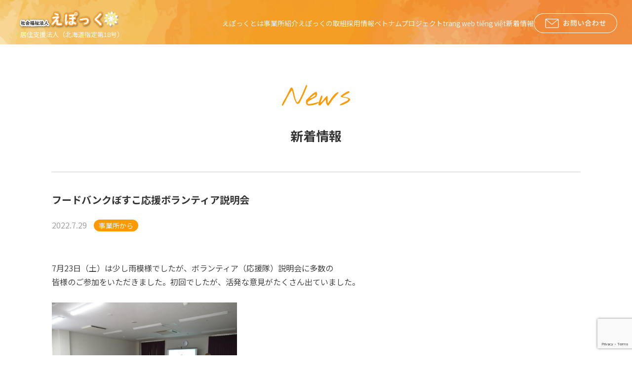

--- FILE ---
content_type: text/html; charset=UTF-8
request_url: https://epoch.or.jp/1363/
body_size: 6033
content:
<!doctype html>
<html lang="ja">

<head>
    <!-- Global site tag (gtag.js) - Google Analytics -->
  <script async src="https://www.googletagmanager.com/gtag/js?id=UA-169836064-1"></script>
  <script>
    window.dataLayer = window.dataLayer || [];
    function gtag(){dataLayer.push(arguments);}
    gtag('js', new Date());

    gtag('config', 'UA-169836064-1');
  </script>
  <!-- /Global site tag (gtag.js) - Google Analytics -->
  
  
<meta charset="utf-8">

<meta http-equiv="X-UA-Compatible" content="IE=edge">

<meta name="HandheldFriendly" content="True">
<meta name="MobileOptimized" content="320">
<meta name="viewport" content="width=device-width, initial-scale=1"/>




<title>フードバンクぼすこ応援ボランティア説明会  |  社会福祉法人えぽっく</title>
<link rel='dns-prefetch' href='//cdnjs.cloudflare.com' />
<link rel='dns-prefetch' href='//www.google.com' />
<link rel='dns-prefetch' href='//maxcdn.bootstrapcdn.com' />
<link rel='dns-prefetch' href='//s.w.org' />
<link rel="alternate" type="application/rss+xml" title="社会福祉法人えぽっく &raquo; フィード" href="https://epoch.or.jp/feed/" />
<link rel="alternate" type="application/rss+xml" title="社会福祉法人えぽっく &raquo; コメントフィード" href="https://epoch.or.jp/comments/feed/" />
<link rel='stylesheet' id='font-awesome-style-css'  href='https://maxcdn.bootstrapcdn.com/font-awesome/4.7.0/css/font-awesome.min.css?ver=5.5.1' media='all' />
<link rel='stylesheet' id='icomoon-style-css'  href='https://epoch.or.jp/wp/wp-content/themes/cocoon-master/webfonts/icomoon/style.css?ver=5.5.1&#038;fver=20200521024617' media='all' />
<link rel='stylesheet' id='baguettebox-style-css'  href='https://epoch.or.jp/wp/wp-content/themes/cocoon-master/plugins/baguettebox/dist/baguetteBox.min.css?ver=5.5.1&#038;fver=20200521024617' media='all' />
<link rel='stylesheet' id='slick-theme-style-css'  href='https://epoch.or.jp/wp/wp-content/themes/cocoon-master/plugins/slick/slick-theme.css?ver=5.5.1&#038;fver=20200521024617' media='all' />
<link rel='stylesheet' id='scrollhint-style-css'  href='https://epoch.or.jp/wp/wp-content/themes/cocoon-master/plugins/scroll-hint-master/css/scroll-hint.css?ver=5.5.1&#038;fver=20200521024617' media='all' />
<link rel='stylesheet' id='cocoon-child-style-css'  href='https://epoch.or.jp/wp/wp-content/themes/cocoon-child-master/style.css?ver=5.5.1&#038;fver=20250523050329' media='all' />
<link rel='stylesheet' id='wp-block-library-css'  href='https://epoch.or.jp/wp/wp-includes/css/dist/block-library/style.min.css?ver=5.5.1&#038;fver=20200923021105' media='all' />
<link rel='stylesheet' id='contact-form-7-css'  href='https://epoch.or.jp/wp/wp-content/plugins/contact-form-7/includes/css/styles.css?ver=5.2.2&#038;fver=20200827120531' media='all' />
<link rel='stylesheet' id='fancybox-css'  href='https://epoch.or.jp/wp/wp-content/plugins/easy-fancybox/fancybox/1.5.4/jquery.fancybox.min.css?ver=5.5.1&#038;fver=20240701084535' media='screen' />
<style id='fancybox-inline-css'>
#fancybox-outer{background:#ffffff}#fancybox-content{background:#ffffff;border-color:#ffffff;color:#000000;}#fancybox-title,#fancybox-title-float-main{color:#fff}
</style>
<link rel='shortlink' href='https://epoch.or.jp/?p=1363' />
<!-- Cocoon canonical -->
<link rel="canonical" href="https://epoch.or.jp/1363/">
<!-- Cocoon meta description -->
<meta name="description" content="7月23日（土）は少し雨模様でしたが、ボランティア（応援隊）説明会に多数の皆様のご参加をいただきました。初回でしたが、活発な意見がたくさん出ていました。フードバンクぼすことしては小さな一歩ではありますが、これからご協力頂ける応援隊の皆様と共">
<!-- Cocoon meta keywords -->
<meta name="keywords" content="事業所から">
<!-- Cocoon JSON-LD -->
<script type="application/ld+json">
{
  "@context": "https://schema.org",
  "@type": "Article",
  "mainEntityOfPage":{
    "@type":"WebPage",
    "@id":"https://epoch.or.jp/1363/"
  },
  "headline": "フードバンクぼすこ応援ボランティア説明会",
  "image": {
    "@type": "ImageObject",
    "url": "https://epoch.or.jp/wp/wp-content/themes/cocoon-master/images/no-image-large.png",
    "width": 800,
    "height": 451
  },
  "datePublished": "2022-07-29T07:55:37+00:00",
  "dateModified": "2022-07-29T07:55:37+00:00",
  "author": {
    "@type": "Person",
    "name": "administrator"
  },
  "publisher": {
    "@type": "Organization",
    "name": "社会福祉法人えぽっく",
    "logo": {
      "@type": "ImageObject",
      "url": "https://epoch.or.jp/wp/wp-content/themes/cocoon-master/images/no-amp-logo.png",
      "width": 206,
      "height": 60
    }
  },
  "description": "7月23日（土）は少し雨模様でしたが、ボランティア（応援隊）説明会に多数の皆様のご参加をいただきました。初回でしたが、活発な意見がたくさん出ていました。フードバンクぼすことしては小さな一歩ではありますが、これからご協力頂ける応援隊の皆様と共…"
}
</script>

<!-- OGP -->
<meta property="og:type" content="article">
<meta property="og:description" content="7月23日（土）は少し雨模様でしたが、ボランティア（応援隊）説明会に多数の皆様のご参加をいただきました。初回でしたが、活発な意見がたくさん出ていました。フードバンクぼすことしては小さな一歩ではありますが、これからご協力頂ける応援隊の皆様と共">
<meta property="og:title" content="フードバンクぼすこ応援ボランティア説明会">
<meta property="og:url" content="https://epoch.or.jp/1363/">
<meta property="og:image" content="https://epoch.or.jp/wp/wp-content/themes/cocoon-master/img/topics/20220729/topics_20220729_01.JPG">
<meta property="og:site_name" content="社会福祉法人えぽっく">
<meta property="og:locale" content="ja_JP">
<meta property="fb:app_id" content="601155233901236">
<meta property="article:published_time" content="2022-07-29T07:55:37+00:00" />
<meta property="article:modified_time" content="2022-07-29T07:55:37+00:00" />
<meta property="article:section" content="事業所から">
<!-- /OGP -->

<!-- Twitter Card -->
<meta name="twitter:card" content="summary">
<meta name="twitter:description" content="7月23日（土）は少し雨模様でしたが、ボランティア（応援隊）説明会に多数の皆様のご参加をいただきました。初回でしたが、活発な意見がたくさん出ていました。フードバンクぼすことしては小さな一歩ではありますが、これからご協力頂ける応援隊の皆様と共">
<meta name="twitter:title" content="フードバンクぼすこ応援ボランティア説明会">
<meta name="twitter:url" content="https://epoch.or.jp/1363/">
<meta name="twitter:image" content="https://epoch.or.jp/wp/wp-content/themes/cocoon-master/img/topics/20220729/topics_20220729_01.JPG">
<meta name="twitter:domain" content="epoch.or.jp">
<!-- /Twitter Card -->
<link rel="icon" href="https://epoch.or.jp/wp/wp-content/uploads/2020/05/icon-100x100.png" sizes="32x32" />
<link rel="icon" href="https://epoch.or.jp/wp/wp-content/uploads/2020/05/icon.png" sizes="192x192" />
<link rel="apple-touch-icon" href="https://epoch.or.jp/wp/wp-content/uploads/2020/05/icon.png" />
<meta name="msapplication-TileImage" content="https://epoch.or.jp/wp/wp-content/uploads/2020/05/icon.png" />

<link rel="preconnect" href="https://fonts.googleapis.com">
  <link rel="preconnect" href="https://fonts.gstatic.com" crossorigin>
  <link href="https://fonts.googleapis.com/css2?family=Noto+Sans+JP:wght@100..900&display=swap" rel="stylesheet">
  <link href="https://fonts.googleapis.com/css2?family=Noto+Serif+JP:wght@200..900&display=swap" rel="stylesheet">
  <link href="https://fonts.googleapis.com/css2?family=Nothing+You+Could+Do&display=swap" rel="stylesheet">
  <link href="https://fonts.googleapis.com/css2?family=Inter:wght@100..900&display=swap" rel="stylesheet">

  <script src="https://epoch.or.jp/assets/js/jquery.js"></script>
  <link rel="stylesheet" href="https://epoch.or.jp/assets/slick/slick-theme.css">
  <link rel="stylesheet" href="https://epoch.or.jp/assets/slick/slick.css">
  <script src="https://epoch.or.jp/dist/js/index.js?v=1.0.3"></script>
  <link rel="stylesheet" href="https://epoch.or.jp/dist/css/style.min.css?v=1.0.6">
  <style>
	.wpadminbar {
		display: none;
	}
  </style>
</head>

<body class="post-template-default single single-post postid-1363 single-format-standard public-page page-body categoryid-35 ff-yu-gothic fz-18px fw-400 hlt-top-menu-wrap ect-entry-card-wrap rect-mini-card-wrap no-sidebar scrollable-sidebar no-scrollable-main sidebar-right mblt-none author-admin no-sp-snippet" itemscope itemtype="https://schema.org/WebPage">




<header>
  <div class="header" id="header">
    <div class="header-inner">
      <div class="brand">
        <a href="https://epoch.or.jp/" title="社会福祉法人えぽっく">
          <div class="brand-inner">
            <div class="brand_logo"><img src="https://epoch.or.jp/images/header_logo.png" alt="社会福祉法人えぽっく"></div>
          </div>
        </a><a href="https://epoch.or.jp/facility/#facility_07" class="brand_sub">居住支援法人（北海道指定第18号）</a>
      </div>
      <div class="globalnav-btn"><a href="#" id="js_globalnav_btn">
          <div class="globalnav-btn-icons"></div>
        </a></div>
      <div class="header_menu" id="header_menu">
        <div class="header_menu-header">
          <div class="brand">
            <a href="https://epoch.or.jp/" title="社会福祉法人えぽっく">
              <div class="brand-inner">
                <div class="brand_logo"><img src="https://epoch.or.jp/images/header_logo.png" alt="社会福祉法人えぽっく"></div>
              </div>
            </a>
          </div>
          <div class="header_menu-close" id="js_globalnav_btn_close"><img src="https://epoch.or.jp/images/close_menu_sp.jpg" alt="close"></div>
        </div>
        <!-- Navigation -->
<nav id="globalnav_wrap" class="menu-globalnav-container"><ul id="menu-globalnav" class="menu globalnav"><li id="menu-item-2207" class="menu-item menu-item-type-post_type menu-item-object-page menu-item-2207"><a href="https://epoch.or.jp/about/">えぽっくとは</a></li>
<li id="menu-item-2208" class="menu-item menu-item-type-post_type menu-item-object-page menu-item-2208"><a href="https://epoch.or.jp/facility/">事業所紹介</a></li>
<li id="menu-item-2209" class="menu-item menu-item-type-post_type menu-item-object-page menu-item-2209"><a href="https://epoch.or.jp/efforts/">えぽっくの取組</a></li>
<li id="menu-item-2210" class="menu-item menu-item-type-post_type menu-item-object-page menu-item-2210"><a href="https://epoch.or.jp/recruit/">採用情報</a></li>
<li id="menu-item-2217" class="menu-item menu-item-type-post_type menu-item-object-page menu-item-2217"><a href="https://epoch.or.jp/hello_vietnam/">ベトナムプロジェクト</a></li>
<li id="menu-item-2211" class="menu-item menu-item-type-post_type menu-item-object-page menu-item-2211"><a href="https://epoch.or.jp/foreign/">trang web tiếng việt</a></li>
<li id="menu-item-2212" class="menu-item menu-item-type-post_type menu-item-object-page current_page_parent menu-item-2212"><a href="https://epoch.or.jp/topics/">新着情報</a></li>
<li id="menu-item-2213" class="link_contact menu-item menu-item-type-post_type menu-item-object-page menu-item-2213"><a href="https://epoch.or.jp/contact/"><picture><source srcset="/images/contactus_button_sp.png" media="(max-width: 768px)" /><img                       src="/images/contactus_button_pc.png" alt="お問い合わせ" />                   </picture></a></li>
</ul></nav><!-- /Navigation -->      </div>
    </div>

  </div>
</header>


<main id="main" class="main topics">
  <div class="container main-visual-wrap">
    <div class="main-visual-topics">
      <h1 class="main-visual-title">
        <span class="main-visual-title-en">News</span>
        <span>新着情報</span>
      </h1>
    </div>
  </div>
  <div class="container container-topics">
    <div class="content content-topic-detail">
      <div class="content-inner">
        <div class="content-body">
          
<article id="post-1363" class="article post-1363 post type-post status-publish format-standard hentry category-35-post" itemscope="itemscope" itemprop="blogPost" itemtype="https://schema.org/BlogPosting">
        <h1 class="topic-detail-title">フードバンクぼすこ応援ボランティア説明会</h1>
      <div class="topic-detail-date">
        <span>2022.7.29</span>
            <a href="https://epoch.or.jp/category/%e4%ba%8b%e6%a5%ad%e6%89%80%e3%81%8b%e3%82%89/">    <label class="label-catetory _事業所から">事業所から</label>
    </a>      </div>
      <div class="wp-content">
      7月23日（土）は少し雨模様でしたが、ボランティア（応援隊）説明会に多数の<br>
皆様のご参加をいただきました。初回でしたが、活発な意見がたくさん出ていました。<br><br>

<img src="https://epoch.or.jp/wp/wp-content/themes/cocoon-master/img/topics/20220729/topics_20220729_01.JPG" alt="" width="35%" /><br><br>
<img src="https://epoch.or.jp/wp/wp-content/themes/cocoon-master/img/topics/20220729/topics_20220729_02.JPG" alt="" width="35%" /><br><br>

フードバンクぼすことしては小さな一歩ではありますが、これからご協力頂ける応援隊<br>
の皆様と共に、大きく育てることができればと願っています。<br><br>

<img src="https://epoch.or.jp/wp/wp-content/themes/cocoon-master/img/topics/20220729/topics_20220729_03.JPG" alt="" width="35%" /><br><br>
<img src="https://epoch.or.jp/wp/wp-content/themes/cocoon-master/img/topics/20220729/topics_20220729_04.JPG" alt="" width="35%" /><br><br>

フードバンクぼすこはボランティアの皆さんでの、自主運営を基本として、<br>
法人としても最大限の運営責任とサポートを進めていきたいと考えています。<br>
応援をいただける皆様には、できる範囲でのご協力をお願いします。<br><br>

<img src="https://epoch.or.jp/wp/wp-content/themes/cocoon-master/img/topics/20220729/topics_20220729_05.JPG" alt="" width="35%" /><br><br>
<img src="https://epoch.or.jp/wp/wp-content/themes/cocoon-master/img/topics/20220729/topics_20220729_06.JPG" alt="" width="35%" /><br><br>

今後は、月に1回程度集まる機会を設けたいと思っておりますので、<br>
お知り合いの方も含めお誘いあわせの上、ぜひご参加ください。<br><br>


■■■■■第2回フードバンクぼすこ応援者の集会■■■■■<br>
令和4年8月20日（土曜日）10：00～　1時間以内（ボランティア集会）<br>
場　所：社会福祉法人えぽっく会議室
      </div>



        </article>            
    <div id="pager-post-navi" class="pager-post-navi post-navi-square cf" data-a="aa">
              <a href="https://epoch.or.jp/1359/" title="水曜日は食料支援の日です　～フードバンクぼすこ" class="prev-post "><span>前へ</span></a>
            <a href="https://epoch.or.jp/topics/"><span>一覧へ</span></a>
              <a href="https://epoch.or.jp/1366/" title="水曜日は食料支援の日です　～フードバンクぼすこ" class="next-post "><span>次へ</span></a>
          </div>
          </div>
      </div>
    </div><!-- ./content -->
    <aside id="related-entries" class="related-entries rect-mini-card recb-entry-border">
  <div class="content content-topic-related">
    <div class="content-inner">
      <div class="content-body">
        <h2 class="title">関連記事</h2>
        <div class="topic-list">
          <div class="row">
                    <div class="column">
  <a href="https://epoch.or.jp/2058/" title="じゃがバターをいただきました　～きたひろしま暮らしサポートセンターぽると">
    <div class="card">
      <div class="card-inner">
        <div class="card-header">
          <div class="card-img"><img src="https://epoch.or.jp/images/norice_noimage.jpg" alt="">
          </div>
        </div>
        <div class="card-body">
          <div class="card-date">2023.11.22        <label class="label-catetory _事業所から">事業所から</label>
    </div>
          <div class="card-hdg">じゃがバターをいただきました　～きたひろしま暮らしサポートセンターぽると</div>
        </div>
      </div>
    </div>
  </a>
</div>      <div class="column">
  <a href="https://epoch.or.jp/1929/" title="8月18日　１day仕事体験を開催いたしました！">
    <div class="card">
      <div class="card-inner">
        <div class="card-header">
          <div class="card-img"><img src="https://epoch.or.jp/images/norice_noimage.jpg" alt="">
          </div>
        </div>
        <div class="card-body">
          <div class="card-date">2023.8.21        <label class="label-catetory _事業所から">事業所から</label>
    </div>
          <div class="card-hdg">8月18日　１day仕事体験を開催いたしました！</div>
        </div>
      </div>
    </div>
  </a>
</div>      <div class="column">
  <a href="https://epoch.or.jp/1836/" title="桜を見にいくドライブ　～ホホエム">
    <div class="card">
      <div class="card-inner">
        <div class="card-header">
          <div class="card-img"><img src="https://epoch.or.jp/images/norice_noimage.jpg" alt="">
          </div>
        </div>
        <div class="card-body">
          <div class="card-date">2023.5.19        <label class="label-catetory _事業所から">事業所から</label>
    </div>
          <div class="card-hdg">桜を見にいくドライブ　～ホホエム</div>
        </div>
      </div>
    </div>
  </a>
</div>  
            </div>
        </div>
      </div>
    </div>
  </div><!-- ./content -->
</aside>
  </div><!-- ./container -->
</main>

<footer>
  <div id="footer" class="footer" itemscope itemtype="https://schema.org/WPFooter">
    <div class="container">
      <div class="content">
        <div class="content_body">
          <div class="footer-inner">
            <div class="footer-sns">
              <div class="footer-sns-item"><a href="https://www.facebook.com/profile.php?id=100040084043847" target="_blank" rel="noopener"><img src="https://epoch.or.jp/images/icon_facebook.svg" alt="Facebook"></a></div>
                            <div class="footer-sns-item"><a href="#" target="_blank" rel="noopener"><img src="https://epoch.or.jp/images/icon_instagram.svg" alt="instagram"></a></div>
                          </div>
            <div class="footer-info">
              <div class="footer-info-name">社会福祉法人 えぽっく</div>
              <div class="footer-info-detail">〒061-1135 北海道北広島市輝美町2番地3<br>
                TEL. 011-373-8880<br>
                FAX. 011-373-8810<br>
                E-MAIL. jimu1@epoch.or.jp</div>
            </div>
            <div class="copy">Copyright © <script type="text/javascript">myDate = new Date() ;myYear = myDate.getFullYear ();document.write(myYear);</script> Social Welfare Corporation EPOCH <br class="sp_only">All Rights
              Reserved.</div>
          </div>
        </div>
      </div>
    </div><!-- ./container-->
    <button class="btn_go_to_top" id="go_to_top"><img src="https://epoch.or.jp/images/top_button.png" alt=""></button>
  </div>
</footer>
<script src='https://epoch.or.jp/wp/wp-includes/js/jquery/jquery.js?ver=1.12.4-wp&#038;fver=20190517042554' id='jquery-core-js'></script>
<script src='//cdnjs.cloudflare.com/ajax/libs/jquery-migrate/1.4.1/jquery-migrate.min.js?ver=1.4.1' id='jquery-migrate-js'></script>
<script src='https://epoch.or.jp/wp/wp-content/themes/cocoon-master/plugins/baguettebox/dist/baguetteBox.min.js?ver=5.5.1&#038;fver=20200521024617' id='baguettebox-js-js'></script>
<script id='baguettebox-js-js-after'>
(function($){baguetteBox.run(".entry-content")})(jQuery);
</script>
<script src='https://epoch.or.jp/wp/wp-content/themes/cocoon-master/plugins/stickyfill/dist/stickyfill.min.js?ver=5.5.1&#038;fver=20200521024617' id='stickyfill-js-js'></script>
<script src='https://epoch.or.jp/wp/wp-content/themes/cocoon-master/plugins/slick/slick.min.js?ver=5.5.1&#038;fver=20200521024617' id='slick-js-js'></script>
<script id='slick-js-js-after'>
(function($){$(".carousel-content").slick({dots:!0,autoplaySpeed:5000,infinite:!0,slidesToShow:6,slidesToScroll:6,responsive:[{breakpoint:1240,settings:{slidesToShow:5,slidesToScroll:5}},{breakpoint:1023,settings:{slidesToShow:4,slidesToScroll:4}},{breakpoint:768,settings:{slidesToShow:3,slidesToScroll:3}},{breakpoint:480,settings:{slidesToShow:2,slidesToScroll:2}}]})})(jQuery);
</script>
<script src='https://epoch.or.jp/wp/wp-content/themes/cocoon-master/plugins/scroll-hint-master/js/scroll-hint.min.js?ver=5.5.1&#038;fver=20200521024617' id='scrollhint-js-js'></script>
<script id='scrollhint-js-js-after'>
(function($){new ScrollHint(".scrollable-table",{suggestiveShadow:!0,i18n:{scrollable:"スクロールできます"}})})(jQuery);
</script>
<script src='https://epoch.or.jp/wp/wp-includes/js/comment-reply.min.js?ver=5.5.1&#038;fver=20200923021105' id='comment-reply-js'></script>
<script src='https://epoch.or.jp/wp/wp-content/themes/cocoon-master/javascript.js?ver=5.5.1&#038;fver=20200521024617' id='cocoon-js-js'></script>
<script src='https://epoch.or.jp/wp/wp-content/themes/cocoon-master/js/set-event-passive.js?ver=5.5.1&#038;fver=20200521024616' id='set-event-passive-js'></script>
<script src='https://epoch.or.jp/wp/wp-content/themes/cocoon-child-master/javascript.js?ver=5.5.1&#038;fver=20200521024531' id='cocoon-child-js-js'></script>
<script id='contact-form-7-js-extra'>
/* <![CDATA[ */
var wpcf7 = {"apiSettings":{"root":"https:\/\/epoch.or.jp\/wp-json\/contact-form-7\/v1","namespace":"contact-form-7\/v1"}};
/* ]]> */
</script>
<script src='https://epoch.or.jp/wp/wp-content/plugins/contact-form-7/includes/js/scripts.js?ver=5.2.2&#038;fver=20200827120531' id='contact-form-7-js'></script>
<script src='https://www.google.com/recaptcha/api.js?render=6LeAeQAaAAAAAClM2nS7IHgiLqEfbZQYwdyuf7Yc&#038;ver=3.0' id='google-recaptcha-js'></script>
<script id='wpcf7-recaptcha-js-extra'>
/* <![CDATA[ */
var wpcf7_recaptcha = {"sitekey":"6LeAeQAaAAAAAClM2nS7IHgiLqEfbZQYwdyuf7Yc","actions":{"homepage":"homepage","contactform":"contactform"}};
/* ]]> */
</script>
<script src='https://epoch.or.jp/wp/wp-content/plugins/contact-form-7/modules/recaptcha/script.js?ver=5.2.2&#038;fver=20200827120531' id='wpcf7-recaptcha-js'></script>
<script src='https://epoch.or.jp/wp/wp-content/plugins/easy-fancybox/fancybox/1.5.4/jquery.fancybox.min.js?ver=5.5.1&#038;fver=20240701084535' id='jquery-fancybox-js'></script>
<script id='jquery-fancybox-js-after'>
var fb_timeout, fb_opts={'autoScale':true,'showCloseButton':true,'width':560,'height':340,'margin':20,'pixelRatio':'false','padding':10,'centerOnScroll':false,'enableEscapeButton':true,'speedIn':300,'speedOut':300,'overlayShow':true,'hideOnOverlayClick':true,'overlayColor':'#000','overlayOpacity':0.6,'minViewportWidth':320,'minVpHeight':320,'disableCoreLightbox':'true','enableBlockControls':'true','fancybox_openBlockControls':'true' };
if(typeof easy_fancybox_handler==='undefined'){
var easy_fancybox_handler=function(){
jQuery([".nolightbox","a.wp-block-file__button","a.pin-it-button","a[href*='pinterest.com\/pin\/create']","a[href*='facebook.com\/share']","a[href*='twitter.com\/share']"].join(',')).addClass('nofancybox');
jQuery('a.fancybox-close').on('click',function(e){e.preventDefault();jQuery.fancybox.close()});
/* IMG */
						var unlinkedImageBlocks=jQuery(".wp-block-image > img:not(.nofancybox)");
						unlinkedImageBlocks.wrap(function() {
							var href = jQuery( this ).attr( "src" );
							return "<a href='" + href + "'></a>";
						});
var fb_IMG_select=jQuery('a[href*=".jpg" i]:not(.nofancybox,li.nofancybox>a),area[href*=".jpg" i]:not(.nofancybox),a[href*=".png" i]:not(.nofancybox,li.nofancybox>a),area[href*=".png" i]:not(.nofancybox),a[href*=".webp" i]:not(.nofancybox,li.nofancybox>a),area[href*=".webp" i]:not(.nofancybox),a[href*=".jpeg" i]:not(.nofancybox,li.nofancybox>a),area[href*=".jpeg" i]:not(.nofancybox)');
fb_IMG_select.addClass('fancybox image');
var fb_IMG_sections=jQuery('.gallery,.wp-block-gallery,.tiled-gallery,.wp-block-jetpack-tiled-gallery');
fb_IMG_sections.each(function(){jQuery(this).find(fb_IMG_select).attr('rel','gallery-'+fb_IMG_sections.index(this));});
jQuery('a.fancybox,area.fancybox,.fancybox>a').each(function(){jQuery(this).fancybox(jQuery.extend(true,{},fb_opts,{'transition':'elastic','transitionIn':'elastic','transitionOut':'elastic','opacity':false,'hideOnContentClick':false,'titleShow':true,'titlePosition':'over','titleFromAlt':true,'showNavArrows':true,'enableKeyboardNav':true,'cyclic':false,'mouseWheel':'true','changeSpeed':250,'changeFade':300}))});
};};
var easy_fancybox_auto=function(){setTimeout(function(){jQuery('a#fancybox-auto,#fancybox-auto>a').first().trigger('click')},1000);};
jQuery(easy_fancybox_handler);jQuery(document).on('post-load',easy_fancybox_handler);
jQuery(easy_fancybox_auto);
</script>
<script src='https://epoch.or.jp/wp/wp-content/plugins/easy-fancybox/vendor/jquery.easing.min.js?ver=1.4.1&#038;fver=20240701084535' id='jquery-easing-js'></script>
<script src='https://epoch.or.jp/wp/wp-content/plugins/easy-fancybox/vendor/jquery.mousewheel.min.js?ver=3.1.13&#038;fver=20240701084535' id='jquery-mousewheel-js'></script>

<script>
  $(function() {
    globalMenu();
    goToTop();
    smoothScroll();
  });
</script>

</body>

</html>

--- FILE ---
content_type: text/html; charset=utf-8
request_url: https://www.google.com/recaptcha/api2/anchor?ar=1&k=6LeAeQAaAAAAAClM2nS7IHgiLqEfbZQYwdyuf7Yc&co=aHR0cHM6Ly9lcG9jaC5vci5qcDo0NDM.&hl=en&v=PoyoqOPhxBO7pBk68S4YbpHZ&size=invisible&anchor-ms=20000&execute-ms=30000&cb=i6337kxfocmv
body_size: 48971
content:
<!DOCTYPE HTML><html dir="ltr" lang="en"><head><meta http-equiv="Content-Type" content="text/html; charset=UTF-8">
<meta http-equiv="X-UA-Compatible" content="IE=edge">
<title>reCAPTCHA</title>
<style type="text/css">
/* cyrillic-ext */
@font-face {
  font-family: 'Roboto';
  font-style: normal;
  font-weight: 400;
  font-stretch: 100%;
  src: url(//fonts.gstatic.com/s/roboto/v48/KFO7CnqEu92Fr1ME7kSn66aGLdTylUAMa3GUBHMdazTgWw.woff2) format('woff2');
  unicode-range: U+0460-052F, U+1C80-1C8A, U+20B4, U+2DE0-2DFF, U+A640-A69F, U+FE2E-FE2F;
}
/* cyrillic */
@font-face {
  font-family: 'Roboto';
  font-style: normal;
  font-weight: 400;
  font-stretch: 100%;
  src: url(//fonts.gstatic.com/s/roboto/v48/KFO7CnqEu92Fr1ME7kSn66aGLdTylUAMa3iUBHMdazTgWw.woff2) format('woff2');
  unicode-range: U+0301, U+0400-045F, U+0490-0491, U+04B0-04B1, U+2116;
}
/* greek-ext */
@font-face {
  font-family: 'Roboto';
  font-style: normal;
  font-weight: 400;
  font-stretch: 100%;
  src: url(//fonts.gstatic.com/s/roboto/v48/KFO7CnqEu92Fr1ME7kSn66aGLdTylUAMa3CUBHMdazTgWw.woff2) format('woff2');
  unicode-range: U+1F00-1FFF;
}
/* greek */
@font-face {
  font-family: 'Roboto';
  font-style: normal;
  font-weight: 400;
  font-stretch: 100%;
  src: url(//fonts.gstatic.com/s/roboto/v48/KFO7CnqEu92Fr1ME7kSn66aGLdTylUAMa3-UBHMdazTgWw.woff2) format('woff2');
  unicode-range: U+0370-0377, U+037A-037F, U+0384-038A, U+038C, U+038E-03A1, U+03A3-03FF;
}
/* math */
@font-face {
  font-family: 'Roboto';
  font-style: normal;
  font-weight: 400;
  font-stretch: 100%;
  src: url(//fonts.gstatic.com/s/roboto/v48/KFO7CnqEu92Fr1ME7kSn66aGLdTylUAMawCUBHMdazTgWw.woff2) format('woff2');
  unicode-range: U+0302-0303, U+0305, U+0307-0308, U+0310, U+0312, U+0315, U+031A, U+0326-0327, U+032C, U+032F-0330, U+0332-0333, U+0338, U+033A, U+0346, U+034D, U+0391-03A1, U+03A3-03A9, U+03B1-03C9, U+03D1, U+03D5-03D6, U+03F0-03F1, U+03F4-03F5, U+2016-2017, U+2034-2038, U+203C, U+2040, U+2043, U+2047, U+2050, U+2057, U+205F, U+2070-2071, U+2074-208E, U+2090-209C, U+20D0-20DC, U+20E1, U+20E5-20EF, U+2100-2112, U+2114-2115, U+2117-2121, U+2123-214F, U+2190, U+2192, U+2194-21AE, U+21B0-21E5, U+21F1-21F2, U+21F4-2211, U+2213-2214, U+2216-22FF, U+2308-230B, U+2310, U+2319, U+231C-2321, U+2336-237A, U+237C, U+2395, U+239B-23B7, U+23D0, U+23DC-23E1, U+2474-2475, U+25AF, U+25B3, U+25B7, U+25BD, U+25C1, U+25CA, U+25CC, U+25FB, U+266D-266F, U+27C0-27FF, U+2900-2AFF, U+2B0E-2B11, U+2B30-2B4C, U+2BFE, U+3030, U+FF5B, U+FF5D, U+1D400-1D7FF, U+1EE00-1EEFF;
}
/* symbols */
@font-face {
  font-family: 'Roboto';
  font-style: normal;
  font-weight: 400;
  font-stretch: 100%;
  src: url(//fonts.gstatic.com/s/roboto/v48/KFO7CnqEu92Fr1ME7kSn66aGLdTylUAMaxKUBHMdazTgWw.woff2) format('woff2');
  unicode-range: U+0001-000C, U+000E-001F, U+007F-009F, U+20DD-20E0, U+20E2-20E4, U+2150-218F, U+2190, U+2192, U+2194-2199, U+21AF, U+21E6-21F0, U+21F3, U+2218-2219, U+2299, U+22C4-22C6, U+2300-243F, U+2440-244A, U+2460-24FF, U+25A0-27BF, U+2800-28FF, U+2921-2922, U+2981, U+29BF, U+29EB, U+2B00-2BFF, U+4DC0-4DFF, U+FFF9-FFFB, U+10140-1018E, U+10190-1019C, U+101A0, U+101D0-101FD, U+102E0-102FB, U+10E60-10E7E, U+1D2C0-1D2D3, U+1D2E0-1D37F, U+1F000-1F0FF, U+1F100-1F1AD, U+1F1E6-1F1FF, U+1F30D-1F30F, U+1F315, U+1F31C, U+1F31E, U+1F320-1F32C, U+1F336, U+1F378, U+1F37D, U+1F382, U+1F393-1F39F, U+1F3A7-1F3A8, U+1F3AC-1F3AF, U+1F3C2, U+1F3C4-1F3C6, U+1F3CA-1F3CE, U+1F3D4-1F3E0, U+1F3ED, U+1F3F1-1F3F3, U+1F3F5-1F3F7, U+1F408, U+1F415, U+1F41F, U+1F426, U+1F43F, U+1F441-1F442, U+1F444, U+1F446-1F449, U+1F44C-1F44E, U+1F453, U+1F46A, U+1F47D, U+1F4A3, U+1F4B0, U+1F4B3, U+1F4B9, U+1F4BB, U+1F4BF, U+1F4C8-1F4CB, U+1F4D6, U+1F4DA, U+1F4DF, U+1F4E3-1F4E6, U+1F4EA-1F4ED, U+1F4F7, U+1F4F9-1F4FB, U+1F4FD-1F4FE, U+1F503, U+1F507-1F50B, U+1F50D, U+1F512-1F513, U+1F53E-1F54A, U+1F54F-1F5FA, U+1F610, U+1F650-1F67F, U+1F687, U+1F68D, U+1F691, U+1F694, U+1F698, U+1F6AD, U+1F6B2, U+1F6B9-1F6BA, U+1F6BC, U+1F6C6-1F6CF, U+1F6D3-1F6D7, U+1F6E0-1F6EA, U+1F6F0-1F6F3, U+1F6F7-1F6FC, U+1F700-1F7FF, U+1F800-1F80B, U+1F810-1F847, U+1F850-1F859, U+1F860-1F887, U+1F890-1F8AD, U+1F8B0-1F8BB, U+1F8C0-1F8C1, U+1F900-1F90B, U+1F93B, U+1F946, U+1F984, U+1F996, U+1F9E9, U+1FA00-1FA6F, U+1FA70-1FA7C, U+1FA80-1FA89, U+1FA8F-1FAC6, U+1FACE-1FADC, U+1FADF-1FAE9, U+1FAF0-1FAF8, U+1FB00-1FBFF;
}
/* vietnamese */
@font-face {
  font-family: 'Roboto';
  font-style: normal;
  font-weight: 400;
  font-stretch: 100%;
  src: url(//fonts.gstatic.com/s/roboto/v48/KFO7CnqEu92Fr1ME7kSn66aGLdTylUAMa3OUBHMdazTgWw.woff2) format('woff2');
  unicode-range: U+0102-0103, U+0110-0111, U+0128-0129, U+0168-0169, U+01A0-01A1, U+01AF-01B0, U+0300-0301, U+0303-0304, U+0308-0309, U+0323, U+0329, U+1EA0-1EF9, U+20AB;
}
/* latin-ext */
@font-face {
  font-family: 'Roboto';
  font-style: normal;
  font-weight: 400;
  font-stretch: 100%;
  src: url(//fonts.gstatic.com/s/roboto/v48/KFO7CnqEu92Fr1ME7kSn66aGLdTylUAMa3KUBHMdazTgWw.woff2) format('woff2');
  unicode-range: U+0100-02BA, U+02BD-02C5, U+02C7-02CC, U+02CE-02D7, U+02DD-02FF, U+0304, U+0308, U+0329, U+1D00-1DBF, U+1E00-1E9F, U+1EF2-1EFF, U+2020, U+20A0-20AB, U+20AD-20C0, U+2113, U+2C60-2C7F, U+A720-A7FF;
}
/* latin */
@font-face {
  font-family: 'Roboto';
  font-style: normal;
  font-weight: 400;
  font-stretch: 100%;
  src: url(//fonts.gstatic.com/s/roboto/v48/KFO7CnqEu92Fr1ME7kSn66aGLdTylUAMa3yUBHMdazQ.woff2) format('woff2');
  unicode-range: U+0000-00FF, U+0131, U+0152-0153, U+02BB-02BC, U+02C6, U+02DA, U+02DC, U+0304, U+0308, U+0329, U+2000-206F, U+20AC, U+2122, U+2191, U+2193, U+2212, U+2215, U+FEFF, U+FFFD;
}
/* cyrillic-ext */
@font-face {
  font-family: 'Roboto';
  font-style: normal;
  font-weight: 500;
  font-stretch: 100%;
  src: url(//fonts.gstatic.com/s/roboto/v48/KFO7CnqEu92Fr1ME7kSn66aGLdTylUAMa3GUBHMdazTgWw.woff2) format('woff2');
  unicode-range: U+0460-052F, U+1C80-1C8A, U+20B4, U+2DE0-2DFF, U+A640-A69F, U+FE2E-FE2F;
}
/* cyrillic */
@font-face {
  font-family: 'Roboto';
  font-style: normal;
  font-weight: 500;
  font-stretch: 100%;
  src: url(//fonts.gstatic.com/s/roboto/v48/KFO7CnqEu92Fr1ME7kSn66aGLdTylUAMa3iUBHMdazTgWw.woff2) format('woff2');
  unicode-range: U+0301, U+0400-045F, U+0490-0491, U+04B0-04B1, U+2116;
}
/* greek-ext */
@font-face {
  font-family: 'Roboto';
  font-style: normal;
  font-weight: 500;
  font-stretch: 100%;
  src: url(//fonts.gstatic.com/s/roboto/v48/KFO7CnqEu92Fr1ME7kSn66aGLdTylUAMa3CUBHMdazTgWw.woff2) format('woff2');
  unicode-range: U+1F00-1FFF;
}
/* greek */
@font-face {
  font-family: 'Roboto';
  font-style: normal;
  font-weight: 500;
  font-stretch: 100%;
  src: url(//fonts.gstatic.com/s/roboto/v48/KFO7CnqEu92Fr1ME7kSn66aGLdTylUAMa3-UBHMdazTgWw.woff2) format('woff2');
  unicode-range: U+0370-0377, U+037A-037F, U+0384-038A, U+038C, U+038E-03A1, U+03A3-03FF;
}
/* math */
@font-face {
  font-family: 'Roboto';
  font-style: normal;
  font-weight: 500;
  font-stretch: 100%;
  src: url(//fonts.gstatic.com/s/roboto/v48/KFO7CnqEu92Fr1ME7kSn66aGLdTylUAMawCUBHMdazTgWw.woff2) format('woff2');
  unicode-range: U+0302-0303, U+0305, U+0307-0308, U+0310, U+0312, U+0315, U+031A, U+0326-0327, U+032C, U+032F-0330, U+0332-0333, U+0338, U+033A, U+0346, U+034D, U+0391-03A1, U+03A3-03A9, U+03B1-03C9, U+03D1, U+03D5-03D6, U+03F0-03F1, U+03F4-03F5, U+2016-2017, U+2034-2038, U+203C, U+2040, U+2043, U+2047, U+2050, U+2057, U+205F, U+2070-2071, U+2074-208E, U+2090-209C, U+20D0-20DC, U+20E1, U+20E5-20EF, U+2100-2112, U+2114-2115, U+2117-2121, U+2123-214F, U+2190, U+2192, U+2194-21AE, U+21B0-21E5, U+21F1-21F2, U+21F4-2211, U+2213-2214, U+2216-22FF, U+2308-230B, U+2310, U+2319, U+231C-2321, U+2336-237A, U+237C, U+2395, U+239B-23B7, U+23D0, U+23DC-23E1, U+2474-2475, U+25AF, U+25B3, U+25B7, U+25BD, U+25C1, U+25CA, U+25CC, U+25FB, U+266D-266F, U+27C0-27FF, U+2900-2AFF, U+2B0E-2B11, U+2B30-2B4C, U+2BFE, U+3030, U+FF5B, U+FF5D, U+1D400-1D7FF, U+1EE00-1EEFF;
}
/* symbols */
@font-face {
  font-family: 'Roboto';
  font-style: normal;
  font-weight: 500;
  font-stretch: 100%;
  src: url(//fonts.gstatic.com/s/roboto/v48/KFO7CnqEu92Fr1ME7kSn66aGLdTylUAMaxKUBHMdazTgWw.woff2) format('woff2');
  unicode-range: U+0001-000C, U+000E-001F, U+007F-009F, U+20DD-20E0, U+20E2-20E4, U+2150-218F, U+2190, U+2192, U+2194-2199, U+21AF, U+21E6-21F0, U+21F3, U+2218-2219, U+2299, U+22C4-22C6, U+2300-243F, U+2440-244A, U+2460-24FF, U+25A0-27BF, U+2800-28FF, U+2921-2922, U+2981, U+29BF, U+29EB, U+2B00-2BFF, U+4DC0-4DFF, U+FFF9-FFFB, U+10140-1018E, U+10190-1019C, U+101A0, U+101D0-101FD, U+102E0-102FB, U+10E60-10E7E, U+1D2C0-1D2D3, U+1D2E0-1D37F, U+1F000-1F0FF, U+1F100-1F1AD, U+1F1E6-1F1FF, U+1F30D-1F30F, U+1F315, U+1F31C, U+1F31E, U+1F320-1F32C, U+1F336, U+1F378, U+1F37D, U+1F382, U+1F393-1F39F, U+1F3A7-1F3A8, U+1F3AC-1F3AF, U+1F3C2, U+1F3C4-1F3C6, U+1F3CA-1F3CE, U+1F3D4-1F3E0, U+1F3ED, U+1F3F1-1F3F3, U+1F3F5-1F3F7, U+1F408, U+1F415, U+1F41F, U+1F426, U+1F43F, U+1F441-1F442, U+1F444, U+1F446-1F449, U+1F44C-1F44E, U+1F453, U+1F46A, U+1F47D, U+1F4A3, U+1F4B0, U+1F4B3, U+1F4B9, U+1F4BB, U+1F4BF, U+1F4C8-1F4CB, U+1F4D6, U+1F4DA, U+1F4DF, U+1F4E3-1F4E6, U+1F4EA-1F4ED, U+1F4F7, U+1F4F9-1F4FB, U+1F4FD-1F4FE, U+1F503, U+1F507-1F50B, U+1F50D, U+1F512-1F513, U+1F53E-1F54A, U+1F54F-1F5FA, U+1F610, U+1F650-1F67F, U+1F687, U+1F68D, U+1F691, U+1F694, U+1F698, U+1F6AD, U+1F6B2, U+1F6B9-1F6BA, U+1F6BC, U+1F6C6-1F6CF, U+1F6D3-1F6D7, U+1F6E0-1F6EA, U+1F6F0-1F6F3, U+1F6F7-1F6FC, U+1F700-1F7FF, U+1F800-1F80B, U+1F810-1F847, U+1F850-1F859, U+1F860-1F887, U+1F890-1F8AD, U+1F8B0-1F8BB, U+1F8C0-1F8C1, U+1F900-1F90B, U+1F93B, U+1F946, U+1F984, U+1F996, U+1F9E9, U+1FA00-1FA6F, U+1FA70-1FA7C, U+1FA80-1FA89, U+1FA8F-1FAC6, U+1FACE-1FADC, U+1FADF-1FAE9, U+1FAF0-1FAF8, U+1FB00-1FBFF;
}
/* vietnamese */
@font-face {
  font-family: 'Roboto';
  font-style: normal;
  font-weight: 500;
  font-stretch: 100%;
  src: url(//fonts.gstatic.com/s/roboto/v48/KFO7CnqEu92Fr1ME7kSn66aGLdTylUAMa3OUBHMdazTgWw.woff2) format('woff2');
  unicode-range: U+0102-0103, U+0110-0111, U+0128-0129, U+0168-0169, U+01A0-01A1, U+01AF-01B0, U+0300-0301, U+0303-0304, U+0308-0309, U+0323, U+0329, U+1EA0-1EF9, U+20AB;
}
/* latin-ext */
@font-face {
  font-family: 'Roboto';
  font-style: normal;
  font-weight: 500;
  font-stretch: 100%;
  src: url(//fonts.gstatic.com/s/roboto/v48/KFO7CnqEu92Fr1ME7kSn66aGLdTylUAMa3KUBHMdazTgWw.woff2) format('woff2');
  unicode-range: U+0100-02BA, U+02BD-02C5, U+02C7-02CC, U+02CE-02D7, U+02DD-02FF, U+0304, U+0308, U+0329, U+1D00-1DBF, U+1E00-1E9F, U+1EF2-1EFF, U+2020, U+20A0-20AB, U+20AD-20C0, U+2113, U+2C60-2C7F, U+A720-A7FF;
}
/* latin */
@font-face {
  font-family: 'Roboto';
  font-style: normal;
  font-weight: 500;
  font-stretch: 100%;
  src: url(//fonts.gstatic.com/s/roboto/v48/KFO7CnqEu92Fr1ME7kSn66aGLdTylUAMa3yUBHMdazQ.woff2) format('woff2');
  unicode-range: U+0000-00FF, U+0131, U+0152-0153, U+02BB-02BC, U+02C6, U+02DA, U+02DC, U+0304, U+0308, U+0329, U+2000-206F, U+20AC, U+2122, U+2191, U+2193, U+2212, U+2215, U+FEFF, U+FFFD;
}
/* cyrillic-ext */
@font-face {
  font-family: 'Roboto';
  font-style: normal;
  font-weight: 900;
  font-stretch: 100%;
  src: url(//fonts.gstatic.com/s/roboto/v48/KFO7CnqEu92Fr1ME7kSn66aGLdTylUAMa3GUBHMdazTgWw.woff2) format('woff2');
  unicode-range: U+0460-052F, U+1C80-1C8A, U+20B4, U+2DE0-2DFF, U+A640-A69F, U+FE2E-FE2F;
}
/* cyrillic */
@font-face {
  font-family: 'Roboto';
  font-style: normal;
  font-weight: 900;
  font-stretch: 100%;
  src: url(//fonts.gstatic.com/s/roboto/v48/KFO7CnqEu92Fr1ME7kSn66aGLdTylUAMa3iUBHMdazTgWw.woff2) format('woff2');
  unicode-range: U+0301, U+0400-045F, U+0490-0491, U+04B0-04B1, U+2116;
}
/* greek-ext */
@font-face {
  font-family: 'Roboto';
  font-style: normal;
  font-weight: 900;
  font-stretch: 100%;
  src: url(//fonts.gstatic.com/s/roboto/v48/KFO7CnqEu92Fr1ME7kSn66aGLdTylUAMa3CUBHMdazTgWw.woff2) format('woff2');
  unicode-range: U+1F00-1FFF;
}
/* greek */
@font-face {
  font-family: 'Roboto';
  font-style: normal;
  font-weight: 900;
  font-stretch: 100%;
  src: url(//fonts.gstatic.com/s/roboto/v48/KFO7CnqEu92Fr1ME7kSn66aGLdTylUAMa3-UBHMdazTgWw.woff2) format('woff2');
  unicode-range: U+0370-0377, U+037A-037F, U+0384-038A, U+038C, U+038E-03A1, U+03A3-03FF;
}
/* math */
@font-face {
  font-family: 'Roboto';
  font-style: normal;
  font-weight: 900;
  font-stretch: 100%;
  src: url(//fonts.gstatic.com/s/roboto/v48/KFO7CnqEu92Fr1ME7kSn66aGLdTylUAMawCUBHMdazTgWw.woff2) format('woff2');
  unicode-range: U+0302-0303, U+0305, U+0307-0308, U+0310, U+0312, U+0315, U+031A, U+0326-0327, U+032C, U+032F-0330, U+0332-0333, U+0338, U+033A, U+0346, U+034D, U+0391-03A1, U+03A3-03A9, U+03B1-03C9, U+03D1, U+03D5-03D6, U+03F0-03F1, U+03F4-03F5, U+2016-2017, U+2034-2038, U+203C, U+2040, U+2043, U+2047, U+2050, U+2057, U+205F, U+2070-2071, U+2074-208E, U+2090-209C, U+20D0-20DC, U+20E1, U+20E5-20EF, U+2100-2112, U+2114-2115, U+2117-2121, U+2123-214F, U+2190, U+2192, U+2194-21AE, U+21B0-21E5, U+21F1-21F2, U+21F4-2211, U+2213-2214, U+2216-22FF, U+2308-230B, U+2310, U+2319, U+231C-2321, U+2336-237A, U+237C, U+2395, U+239B-23B7, U+23D0, U+23DC-23E1, U+2474-2475, U+25AF, U+25B3, U+25B7, U+25BD, U+25C1, U+25CA, U+25CC, U+25FB, U+266D-266F, U+27C0-27FF, U+2900-2AFF, U+2B0E-2B11, U+2B30-2B4C, U+2BFE, U+3030, U+FF5B, U+FF5D, U+1D400-1D7FF, U+1EE00-1EEFF;
}
/* symbols */
@font-face {
  font-family: 'Roboto';
  font-style: normal;
  font-weight: 900;
  font-stretch: 100%;
  src: url(//fonts.gstatic.com/s/roboto/v48/KFO7CnqEu92Fr1ME7kSn66aGLdTylUAMaxKUBHMdazTgWw.woff2) format('woff2');
  unicode-range: U+0001-000C, U+000E-001F, U+007F-009F, U+20DD-20E0, U+20E2-20E4, U+2150-218F, U+2190, U+2192, U+2194-2199, U+21AF, U+21E6-21F0, U+21F3, U+2218-2219, U+2299, U+22C4-22C6, U+2300-243F, U+2440-244A, U+2460-24FF, U+25A0-27BF, U+2800-28FF, U+2921-2922, U+2981, U+29BF, U+29EB, U+2B00-2BFF, U+4DC0-4DFF, U+FFF9-FFFB, U+10140-1018E, U+10190-1019C, U+101A0, U+101D0-101FD, U+102E0-102FB, U+10E60-10E7E, U+1D2C0-1D2D3, U+1D2E0-1D37F, U+1F000-1F0FF, U+1F100-1F1AD, U+1F1E6-1F1FF, U+1F30D-1F30F, U+1F315, U+1F31C, U+1F31E, U+1F320-1F32C, U+1F336, U+1F378, U+1F37D, U+1F382, U+1F393-1F39F, U+1F3A7-1F3A8, U+1F3AC-1F3AF, U+1F3C2, U+1F3C4-1F3C6, U+1F3CA-1F3CE, U+1F3D4-1F3E0, U+1F3ED, U+1F3F1-1F3F3, U+1F3F5-1F3F7, U+1F408, U+1F415, U+1F41F, U+1F426, U+1F43F, U+1F441-1F442, U+1F444, U+1F446-1F449, U+1F44C-1F44E, U+1F453, U+1F46A, U+1F47D, U+1F4A3, U+1F4B0, U+1F4B3, U+1F4B9, U+1F4BB, U+1F4BF, U+1F4C8-1F4CB, U+1F4D6, U+1F4DA, U+1F4DF, U+1F4E3-1F4E6, U+1F4EA-1F4ED, U+1F4F7, U+1F4F9-1F4FB, U+1F4FD-1F4FE, U+1F503, U+1F507-1F50B, U+1F50D, U+1F512-1F513, U+1F53E-1F54A, U+1F54F-1F5FA, U+1F610, U+1F650-1F67F, U+1F687, U+1F68D, U+1F691, U+1F694, U+1F698, U+1F6AD, U+1F6B2, U+1F6B9-1F6BA, U+1F6BC, U+1F6C6-1F6CF, U+1F6D3-1F6D7, U+1F6E0-1F6EA, U+1F6F0-1F6F3, U+1F6F7-1F6FC, U+1F700-1F7FF, U+1F800-1F80B, U+1F810-1F847, U+1F850-1F859, U+1F860-1F887, U+1F890-1F8AD, U+1F8B0-1F8BB, U+1F8C0-1F8C1, U+1F900-1F90B, U+1F93B, U+1F946, U+1F984, U+1F996, U+1F9E9, U+1FA00-1FA6F, U+1FA70-1FA7C, U+1FA80-1FA89, U+1FA8F-1FAC6, U+1FACE-1FADC, U+1FADF-1FAE9, U+1FAF0-1FAF8, U+1FB00-1FBFF;
}
/* vietnamese */
@font-face {
  font-family: 'Roboto';
  font-style: normal;
  font-weight: 900;
  font-stretch: 100%;
  src: url(//fonts.gstatic.com/s/roboto/v48/KFO7CnqEu92Fr1ME7kSn66aGLdTylUAMa3OUBHMdazTgWw.woff2) format('woff2');
  unicode-range: U+0102-0103, U+0110-0111, U+0128-0129, U+0168-0169, U+01A0-01A1, U+01AF-01B0, U+0300-0301, U+0303-0304, U+0308-0309, U+0323, U+0329, U+1EA0-1EF9, U+20AB;
}
/* latin-ext */
@font-face {
  font-family: 'Roboto';
  font-style: normal;
  font-weight: 900;
  font-stretch: 100%;
  src: url(//fonts.gstatic.com/s/roboto/v48/KFO7CnqEu92Fr1ME7kSn66aGLdTylUAMa3KUBHMdazTgWw.woff2) format('woff2');
  unicode-range: U+0100-02BA, U+02BD-02C5, U+02C7-02CC, U+02CE-02D7, U+02DD-02FF, U+0304, U+0308, U+0329, U+1D00-1DBF, U+1E00-1E9F, U+1EF2-1EFF, U+2020, U+20A0-20AB, U+20AD-20C0, U+2113, U+2C60-2C7F, U+A720-A7FF;
}
/* latin */
@font-face {
  font-family: 'Roboto';
  font-style: normal;
  font-weight: 900;
  font-stretch: 100%;
  src: url(//fonts.gstatic.com/s/roboto/v48/KFO7CnqEu92Fr1ME7kSn66aGLdTylUAMa3yUBHMdazQ.woff2) format('woff2');
  unicode-range: U+0000-00FF, U+0131, U+0152-0153, U+02BB-02BC, U+02C6, U+02DA, U+02DC, U+0304, U+0308, U+0329, U+2000-206F, U+20AC, U+2122, U+2191, U+2193, U+2212, U+2215, U+FEFF, U+FFFD;
}

</style>
<link rel="stylesheet" type="text/css" href="https://www.gstatic.com/recaptcha/releases/PoyoqOPhxBO7pBk68S4YbpHZ/styles__ltr.css">
<script nonce="dZARiCU6tEvi6-ehoMba5w" type="text/javascript">window['__recaptcha_api'] = 'https://www.google.com/recaptcha/api2/';</script>
<script type="text/javascript" src="https://www.gstatic.com/recaptcha/releases/PoyoqOPhxBO7pBk68S4YbpHZ/recaptcha__en.js" nonce="dZARiCU6tEvi6-ehoMba5w">
      
    </script></head>
<body><div id="rc-anchor-alert" class="rc-anchor-alert"></div>
<input type="hidden" id="recaptcha-token" value="[base64]">
<script type="text/javascript" nonce="dZARiCU6tEvi6-ehoMba5w">
      recaptcha.anchor.Main.init("[\x22ainput\x22,[\x22bgdata\x22,\x22\x22,\[base64]/[base64]/[base64]/[base64]/[base64]/UltsKytdPUU6KEU8MjA0OD9SW2wrK109RT4+NnwxOTI6KChFJjY0NTEyKT09NTUyOTYmJk0rMTxjLmxlbmd0aCYmKGMuY2hhckNvZGVBdChNKzEpJjY0NTEyKT09NTYzMjA/[base64]/[base64]/[base64]/[base64]/[base64]/[base64]/[base64]\x22,\[base64]\\u003d\\u003d\x22,\[base64]/CqMObw4ZeagtLwqzDu8KFOsObDcKJwoPCkcKxVFteAjLCsXbCssKhTsO+UMKxBHnCvMK7RMO5bMKZB8Ouw6PDkyvDh14TZsOywqnCkhfDpAsOwqfDnMO3w7LCuMKZAkTCl8Krwoo+w5LCksORw4TDuHHDqsKHwrzDnzbCtcK7w57Dl2zDisKSfA3CpMKuwo/[base64]/DtilvwqVJdC3CvFd+SlXDm8Oaw6TDiMK7DTrCkmpSBQjCmnbDvcKWIl7CvGMlwq3CpsK6w5LDrgjDnVcgw4jCgsOnwq8fw7/[base64]/[base64]/DoMOxw5vDs8KqNnsMw5UoKBXDl0TDqcObM8KewrDDlT3Dn8OXw6VHw4UJwqxHwpBWw6DCsApnw40rQyB0wqLDucK+w7PCs8KxwoDDk8KMw7QHSV4iUcKFw5cXcEdSJiRVF2bDiMKiwrQlFMK7w7gJd8KUaFrCjRDDj8K7wqXDt1UXw7/CszJ2BMKZw5zDmUEtEcO7ZH3DicK5w63Dp8KKD8OJdcOLwqbDjjHDgh5PJxvDq8K4I8KAwpbCqGfDocKCw5wdw4DCpErCj2HCn8O3XcOzw7E4QsOcw57DtMOfw6dewqvDrXjCrUQzYQUfPlU/PsOuWHPCsRDDnsOUw7nDj8OIw50Bw4XCnClawoZywrbDvsKuaEQbRMKIdMOyacO/[base64]/[base64]/Dj3olwooXBiI0L8O+Si3DuFwIAcOmQsOgw5vDhgjCmFzDkU8Zw4HClkYpw6PCngpwND/[base64]/[base64]/DrcKxTBDDnF3DvXXDn8OiMk8WNVs7woxkwrc3w7VTTQx6w7vCrMOqw43DnC49woISwqvDssOjw6wkw73DlMKPfmIHwptXZGhhwqfCk3JSfMOnwo/[base64]/AMO0wqc5PyDDplgnw6sZw5o7w5JlwozCvMOaCHvCh1/DhzjCrQXDpcKLw5LCn8OVWMO8dcOCInpmw5kow7LCh3nDgMOtF8Ojw598w6bDqiE2GxTDiTPCsgNKwoTCnzMcJxPDu8KSfhFUw459VMKcPFvCtzt+csOJwowNw5TDt8OANT/Ci8O2wrB/CsKeSUDDiUEUwrx4wodsD0dbwrLCmsOcwo8mHk08GDPCjsOnGMKXYMKgw6BNHXoxwrYZwqvCi019w4LDlcKUEsO3NMKOMMKnQnPClXF3VkLDocK2wp1SBcKlw4TDqMKkKl3CsDnDlcOqEcKgwoItwrjCrMORwq/DpcKJd8O9w7TCvHM3AcOWwp3Ct8KLM2nDvmILPsKZB0Jow77DjMO1e3LCvHp3TcOJw75rYmMwJw7DrMOnw7dbHcK+J2XCkX3DsMKXw5gewpQMwrbCvEzDs1VqwonCtMOtw7kVNsK0DsK3JSDDtcKdJhBKwr9EEwk2bnHDnMOmwpoIaU54OcKow6/CrELDjsKmw4Fnw48CwoDDk8KWCnkTBMO2BEvDvW3DosOJw4BgGEfCtcKDcWfDn8K/w4BBwrZ7w55jWXjDrMOxacKjQcKfIkNzwoLCt3UnLBHCmXdgLsKFBhVywofCo8KxGm/[base64]/DhsO4RzR6w4ZjUcOgImBBw557w6/DvHcDV0nDjWrCt8Kdw6gdWsOIwoNrwqE4w6TCh8KFFn8EwpDCqE1NLsK6GMO/A8ORwrnDmE0mYsKQwpjCnsOIP3R6w4PDl8OQw4FHa8ONw77CsTkcdHrDvEnDoMOjw5AVw6LCiMKEwrXDs0HDtUnCkRDDk8Obwocaw748RsKuw7FmRhNueMKYC3kwGsKpwoxOw7zCogvDiETDk3bDrcKowpDCp1fDkcKNwozDqU7DqcOew5/[base64]/[base64]/[base64]/w6XDkMOewpXDlMK6GizClnp7diNefFfDm0XCl2/Dn1c7wqoywrvDicOLfW8Rw6fDhcOxw7kYU3nDhMKkXMOOFcOrW8KbwqF4TG0cw41sw4PCn0HDsMKtc8KVwr/DkcKRw5DDszdMbkhTw7dWL8Kxw4kqKgnDpB/[base64]/Dh8OswoBzwo/CtT/[base64]/DucOMwqbCl8OLVQdEwrLCi8OkScObw6nDmh/DgVHCisKMwpHDnMKUNCDDgD3CghfDqsKGAcODXnxeZ3kGwpTChS99w6DDvsO0W8Oqw6LDmFRkw7p5dMK6wo4mNy5SIy7CuXbCsURqZMOFw4p7UcOWw5ovRAjDi3IGwpHDp8OVP8KhDsKGdMOywpvCg8O/wrtNwppsaMO/[base64]/[base64]/DusOSQMOPf2DCpsKqwqk2IxozF8Ozwo8tCHorwp0LO8KwwqMvBBfCmEzCncKaw4hiFMKddsOhwoDCqcKkwoEcCMKmd8OOPMKQw5NHAcOxMVp9NMKYH0/[base64]/DlsKKw67DkcKxWFvDtRUew6t6w4J+fsKFWH/DuV4yZMKoPMKTw7jDlsKFSGljF8OxGGN2w7TCmnkhZFVPORVTUkcvf8KedMKNwqcXM8OPUsKbG8KrXcOQMMKeCsO+bcKAw51OwqFEUMOOw6AeeyNER1diA8OGa25/UGUyw5vCisO6w7VGwpN5w6wpwplbFwp6aGHDocKxw5UTQE7DucO7VMKAw6HCh8O1QMKdWRrDjk/CiSUwwo3Cm8OaczHCr8OdYcK/[base64]/CkcOxAsO3w7dBPMK0CcKCRRpIwo/CncKuAcKGGMKRacOSTcKPRcK7AGckNcKaw7s1w7fCg8OGw5ZILkPCr8OXw4bCiGtVEAofwovCnWwYw7/DsHTCqsKtwqU6awXCtcKheSTDpcOXc2TCoS/CgX1DfcOyw4/[base64]/[base64]/[base64]/DjMOcw6gvTMOSwrfDjcOyLBzCgWbDjcK9wp4Ywo4CwodsBEDDtl13w4VNdxHCs8KqBcKvbjrClnBuY8OcwoUaNlEKDsKAw6rCuyVswqrDicKbwojDp8OFRy1gT8KqwqHChMOzVgLCjcOAw6vCiwrDu8Ozwr/CvsKIwrJJKA3CvMKZfMO/USPDuMKAwpjCihEdwpjDlWEOwqHCrAgSwr3Do8KywqRFwqcTwoTDosOeGMOtwqfCqS97w6ccwolQw7rDssKLw68fw4B9KMObKjvDg1/DpMOtw7w7w6VCw5U2w5IhSAZYPsK0GMKawp03G2jDkgXDpsOjdmRkLMK3AHZnw7V1w7rDlsO/w5TCk8KkL8K+esOSWnvDh8KoMsKPw7PCh8OXW8O1wqTCgEfDlXXDhSLCtzMrD8KqHsOdW2zDnMOBDnMBwobCnRXCk0EmwojDp8K0w6IWwqvCusOaDsKIfsKyFcODwrENBCDCu1MWf0TClMOjcRUAJ8OAwqcJwpFmScOwwooUw7V0wqAQQ8OGEcO/wqFrD3V4w7o2w4LCr8OpOcKlcEfCtcOKw7tEw5HDksKne8Oaw4/[base64]/CnMKzwrl9W0TCuRLCpRgGw4fDkWwQwpnDhndMwrXCjgNFw7vChjspwoclw7s4woA7w5JHw6wQCMOhwrzCvFLCp8OBYMKvScKcw7/[base64]/DvcOow4FIMsO5O8OHDsKdw6UlI8Kuw7XDpcOyVcKBw6PCksOfHVfDpsKkw4AsRlPCvzXCuVsAEcKjcVY8wofCmWPCkcOmMGrCklNyw49NwrPCncKOwp7CpcKAdDjCp3TCpcKKwqvCh8Oze8OtwrgXwq7CgcKQD08pbxceTcKvwpPCnC/DogDCsycQw5w4wqTCqsOqFMORICrDvFk3UcO6wobCgUdpAF0iwpDCszRew50KYXjDvljCqSEYL8Kmw6rDhcKrw4YfGUbDnMKfwprDlsOPVMOKZsOHW8K6w5HDqGrDrCbDgcO1EcKMHDrCqzVGAsOVwpMfHcOhw68cNsKxwo5+wrlKNMOWwp7DucKleT4vw53DkMK/XC/DlR/Du8OrNRbCmSsTDGcuw4LCtFrDghzDmzBJf23Do3TCtGhEahwsw67CrsOwJFjDoWpUEENsKcK/wo/[base64]/[base64]/[base64]/w5xFFFnDiUvClsKvMcKnw4bDjsOZwpjDg8OkNhjCrcOuZhzCuMOCwoFowrHDlsKOwrx/Q8OjwoVGwqQpwofCjkINw65ObsOMwogXHsKQw7DCs8O2w7czwoDDtMOLRsK8w6NswqPCkwEoD8O/w6odw43CqVvCjUvDjxE6w6hKZ0jDiW3DlVhJw6PDn8OOdA97w7BdM3fCssOHw7/CtDzDjgLDpBXCkMOlwrJOw6Iaw6LCrXHChcKpeMKFw7oxZXZIwrg+wpZrfHF9WMKbw6l8wqDDhS8iwr3Cul7CnU7CjFxkw4/CisKhw7fDuAk6w5dpwrZnScOawoXCqsKBwpHChcKGLx44wpvCrcKFdDfDlMOpw4ACw7vDu8K4w4sVe1nDhcOSDRPCuMOTwpJceE9Iw4tIMMOcw6/[base64]/DgU9jRD/Ds8Ohw6vCm8OaHXTCrsOtwopxwp0ow6VmFcOTQU5WD8Oua8KGBcO7MTrCqmsZw6PDpVoSwpVew6sdw67Cn1p7PMO5woXDvgwQw53CpGzDj8K5ClXDkcOgEWQ7eH8tBsKXwoHDh1bCi8OPw5XDl1HDicKxSgDDvyh9wqF9w5ZYwp/CnMK0wroJXsKpcRXCkh3CjzrCv0fDqHM1w4fDl8KqHA4/w69XSMOCwp4PesO2RH1iTsOoNsOcRsOsw4PCs2LCpGZqCsO2ZDfCpcKbwoHDumtnwqxsEcOgNsO4w77DmBZLw4/DrEBhw67CpsOjw7fDiMOWwojCrl7DohNfw4/Csw/Do8KAJF8cw7fDqMKZBl7CssKbw7lHDUjDhnLCv8KzwobCkA5lwoPCrRLDoMOFw6YJwpI3w5rDih8uOMK9w6rDs0YnM8Ord8KpOk/CnsOxQCLCksOAw6VqwoZTDhfDlcOJwpUNccK7wr4NbcOhYcOOFMK1ECx8woxHwqV5w4jDklPDuQjCn8O3wpXCocKmGMKiw4fCgzrDl8OtZMOfbm80MAgfJsKxw5/ChxgXw5nClmTCkwnCnh5MwrjDtcOBw65uMm4bw6XCvGTDv8KPDnk2wrFkYsKuw7kpwoxsw5bDklbDkWlZw5cfwoAOw63Dr8KYwrbDlcKiwrE4EcKmw73CgWTDosOCTVHCnVbCtcOFOSDClsK7SlfCnsOvwrESDjg6wq7DriofVMOyW8OywqrCvHnCvcK9RsKowr/[base64]/PFwxw5LCgAPDp8KLwok+D8KpICAywo8mwqJRHjzDvysAw7kRw7Fkwo3CiUjCoEBmw5bDuwQhKELCiG0TwrXCh0/DhzfDocKxTkUDw5DCowfDjRbDksKXw7fCiMOFw65GwrFnNmLDgFhlw4PCgsKjPMKOwqHDgcK8wrcUJMO7HsKmwqBLw4s4dy8nWg/DtMOtw7/DhirDnknDjUzDtkwsTVwZNDjCsMKiNxgmw7TCgsKlwrl9I8Orwod/cwfDsmoXw47CscOvw7zDm1kceyjCjmhLw6kpM8KGwrHDkCvDtsOww5YHwqY8w6Jnw7QuwpfDusOxw5XDvMOHMcKGw4ZWw6/CmgIdV8OfPMKJw6DDhMKkwonDksKUZcKcw6nCgBVPwptHwq9TXj/[base64]/Dt1TChcKow7YHXl9qw6fChMO7wrUmw5jDv3zDpgzDl18sw7PDr8KGw5rClMKcw7HCoR4pwrI3PcKoc2LDpTjDo0IGwoAyPkYdFcOtwphIGkwvYX/DsgDCgsKiZsKHbHzCtTkLw5ZYw4jCnklBw7IKZzHCqcKzwoFWw4PCg8OKbQcdwqXDisKqw4xfDsOWw49cw5LDiMO+wq5iw7x8w53CmsO9WC3DrC7CmcOOYHdQwrBvCm/DtsOwD8KYw5U/w7cdw6LDt8K/w55SwrPCh8O6wrTClHclEC7CqcOKwp3DkmZYw5l5wr/[base64]/[base64]/[base64]/DuMOJDzDCjMKWw7/Dh8KSTMKGwpfDv0XClMOSw5rDjzjDr3XCkcOcHsKWw6A6Vz8Kwoo0KyoHwpDCvcKhw4HDtcKkwpzDjcKYwo9ge8Ofw6fCgcO1wrQdYSrDhFoFDA0zw5tvw6IDwrLDrlDDkXlGICjDh8KaDUfCn3XDo8K3ER/[base64]/w6bCoyXDmhojw5jCvMOeDMOHaAzDmXbDpU/Cg8KbFA4VaFPDnWjCqsO2w4c2VHgrw77CnBRHXUXClm7DqzMIUj7CssKkTcK0eR5Wwo54FsKyw5sIe1QLbcOaw7/CpMKVNipRw4HDtMKvN2YLVMOWC8OKahXCsXg8wqzDqsKLwok3DAjDisOyCsKlNUHCuyvDtsK1YDZAFw/CssKGwpQPwoIVG8KOVcOUwpbDgsO2YxkYwpVDScOmDsKfw7LCoF5mMMKOwph0RzchDMOVw6LCum/DqsOiw5XDqcK/[base64]/wr1gwqnDjXBhw5jCtcO3I27DrMKww7gSBcO1KsOkwoXDocOQIMOoEH8NwpUzEMOecMKow4/DnS9Lwr1HGBNGwqPDiMK5IsO+wpwZw7rDjMOwwo/[base64]/LMOOW2Y2w7BTw4DClcK4w43ClcO1LcO0wq4fwqcPZcOCwprChU4cScO2JcOCwpVICnDDjHPDpkTDqU3Ds8O/w6gjw5rCqcOGwq5eEirDvCLDmUIww40XVzjClnTCscOmw75iKAUNw43CoMO0w57DtcKvOB8qw7wTwo9/CRNsRcK/RQDCrcOow7TCmsKZwpHDjMKKw6vCp2jCmMOkEHHCkyJJMHFrwpnDkMOyJMKOJcKFD2HCs8K8w5FVG8O9BlwoTMOpRMOkfibDlkTChMOtwoDDgMK3fcOVwpzDlMKSw5/[base64]/[base64]/w5kNwq4gaSEELMOGw54RLsOww5rDlcKPwqZYH2jCnMKPBcKwwofDqDzDsgwkwqkmwoJOwrwTKcO8e8Ohw786XTzDmizCmSnCvsOsZmQ9DRY3wrHDgU15McKvwrV2wp0bwr/Dvk/[base64]/DuyrDocKlw4wGw7/DjgdZLjzDhsOoXsO8w6xgTRnDlMOgFzs+woInJA4rGl8Vw6fCl8OKwrNQwqnCtsOCGcO5IsKhDS3DjsKoPcONAMK5wopwQBbCuMOlGMOfLcK1wq5JMTZ2w6jCo3wFLsO/woHDvcKEwpJgw4vCngJgARtwLcKkfsKbw6oOwohIY8KwZ0xzwprCt1/[base64]/DqcKNehrCkljCusKvZMKkwoDDsMOuw6xhw5HCrG0SPXvCusKKw5DDjDfDi8KqwpM0AsObI8ONYMKHw71Pw6PDhnjDt1/Doi3Dgh3CmTDDuMO9wp9sw7vCkcOJw6NiwpxywogTwrMKw6DDhcKpdxPDoCjCrivCgMOKWsOuQ8KbDMO7asOaG8KLNQIhSQ/CmcO8CsOQwrc/NywvR8ONwoNGP8OJBcOHNsKVw43Dj8OSwr9+fMOWMyPCtCDDml/[base64]/Cq8KZwonCqT3DhcOlRcK/IiLCojXCiAXDj8OMLHpOwpXDsMKowrZCURR5wozDqCXDqMKGZCLCocOWw7bCs8OEwrXCnMKjw6sYwqPCpF7CmSLCu3vDmcK5EDLDqsKhVcOwXsKjHktrw7fDl2HCgA4ow6jCgMKlwp1ZPsO/Emp+X8K0w7k8wqrDhsOuHcKNZx97wr3DhnDDsUxqDzjDkMOOwpdgw5h3wrLCgmjCscOsYMONwoIlNsOmGsKtw77DtU1jNMObRVHCpQ/DrTY0RsO1w4nDs30qR8KfwrpXM8OdXh7CvcKOI8O1EMOlE3vCjcO6EsK+QXwOYG3Dn8KWfMOCwpJ5UHtXw40fesOjw6DDt8OKAMKBwrJRawzDn3LCowhjCsKIcsOgw5vDo3jCtMKKMMOODUDCvcOFHnoUZDjCgy/[base64]/wqfDt1rCoMKkXQ7Ch2rCqMOZLErDv8KraCbDvcKzZkEMw6HDqHnDusKMdsK3aSrCl8K4w4rDscKdwojDmlsAc2BsZsKtFFFMwrpnZ8OJwp5iCXlmw4fChwQPIjhWw4HDgsOXPsOxw6lUw79Mw4YXwpDDt1xAJR57JDt0I3TCjcOAGDYyLg/Dkm7DkkbDi8KKYwATGHBxY8KSwoLDhVNuOx4rwpLCmsO8eMOdwqcXcMOHA1YfF2HCo8K8JAnCiWlFTcKOw4HCscKUS8KOJ8OFBRPDjMO7w4TDnDPDnTk+ZMKrw7jDqMOZw4Bvw74sw6PDm1HDtj5JBMOvwqfDjsKAMj8iVMKwwr0OwqzDgGbDvMKsbHhPwok4wqQ/EcK+fF8ZQ8OBDsORw73CikBhw7d5w77CnU4Gw586w43DicOuJcKtw5PDui15w6pUEgkkw7PCusKUw6HDj8ODTlXDpkXCiMKAZQsLMmfDrMKfIcOacQhpOjQvM3PDtMO9JmIpIld4woHDqj/DisKzw7h7wrrCl0Aywp4qwq5XAy3DnsOhEMOHw7vCm8KFRMORX8OsOBdNFxZIAhpWwrbChkjCkGUtO1DDocKiMUfDjsKGf0rDlAk/RMKpcRPDm8Kvwp3DvwY3SsKWTcOBwqg5wo7Dv8OsTj5nwrjCk8KowoUDcWHCtcKTw4tRw6nCj8OZAsOgdjQSwojCgsOIw7Ncwr7CmUnDuRERMcKGwoojWEwvEMKDdsO7wqXDs8OWw4nDisKzw4JqwrrDr8OaGcOEAsOjRwXDu8O/wqkfwr0PwqBARS3Chm/CiT94I8OgSUjDhcKGC8K+WlDCusO+GsO6UEnDsMOSVyvDmirDncOtPcKzPBbDusKWe20Pdnh+Q8OANCQaw6JzZ8K+w4hpw7nCsFgrwpnCpMKPw5TDqsK1GcKqcid4Eh4sewvDuMO4J2tHCsO/WHzCrsOWw57CtXYPw4PClMOpfgMrwp44OcK8VcKacDPCtsK8wootCWPDocKZbsK2w5M8w4zDg0zCp0DDkDlfwqJAwrLDicKvwooIMV/DrsOuwrHCpzpFw6zDisKBI8K5woXDrFbDlsK7wpjCh8KQw7/CkMKBw6nClGfDsMOswrxmfiMSwojDvcOawrHCiikAEwvCiUAde8KPJsOpw4bDtcO1w7B3w6F/UMKGLhfDiRbDtmfDmMKvPsOswqJ6MMOrH8OQw6XCl8K5RMKISMO1w5PCi0BrPsK8XG/CsH7DjifChmgGwo4WA1PCosKZwqzDjsOuO8KiKcOjV8OQRcOmKWNYwpUIUUx6wrLCpMOOdiDDnMKlBsOtw5cJwr0jecOnwq/Cs8KlGsKURCDDnMOIGxcVWH3CnFgLw7guwrfDscK+WcKpbMK5wrFzwqRRInpLACbDsMOnwpHCt8KrHmUaDMKPRRAPw4dEMnRnRcOsY8OKBirCmSPDjgFmwqzDqUnDs1/CgFoyw69rQwtHAcKfWsKAHxN/fSAZR8K4wrLDk2vClcO5w4nDlGjCosKZwpktCSXCicKSMcKGakNww5F+wqnCmsKhwo/[base64]/DisO/[base64]/[base64]/RTwsZHVVHsK3fMO3GVPCnBIpfsKROMO+T1Q7w6PDncKcbsOaw4hgfl/DqUk5e0jDiMOpw7/[base64]/CnFTCjl3Dh8OOw7BWYTrDl8KLwrnChMOKwrnCr8O1w7F6QsK3ORMEwrHCsMOtYSXCoFpnTcKYJi/DksKPwpR7O8KOwo9Hw7LDo8OZFiozw6rDu8KBEl0rw7rDtAfDrkLDhcKAL8OxFXQjw5PDoXjDjAXDpi1Qwrx4HsOjwp/DtzlRwq1DwqwnWsORwoAjMQLDoRnDv8K5wot+CsKjw5N7w4dNwotDw715wpE3w4vCk8K4B3vCpWF1w5gtwr3DvXnDu0pgw5tgwrt3w58mwpjDvQUJbMKqdcOIw6HCucOGw4BPwofCpsOGwqPDv1EpwpYww4/DgzvDvlPDjUfCtFjCqMOzw6vDscOOQWFtwoANwpnDr3TCj8K4wprDmj9wA0PCv8O/[base64]/CrsKTwo3DnSpHw5law6LDrsKJJ8KTC8KLI8OdXcOOT8Ktw7/Dn1PCjkvDhGFjO8Kiw5PCn8O2wojDjsKSXsOrwrDDl0wTKBnChRnDuUB5IcKgwoXCqwzDqCU5KMOyw7h5wq1ZdB/Cgm0xQ8OPwovCpsOKw6FEKMKEC8K/wq9xw5wlw7LDisOEwrJZclPCvMKnwrYBwpwZLsOyecK7wo3DnwE5MsObBMKsw4LDv8O1SAdMw6PDgUbDiSzCihNIMWEANDnDr8O6JQolw4/ChEfCmV7CmsKTwqjDtcKWUh/CkifCmhwralTCuBjCvBfCu8OPSCvCpsKsw5rDjSNsw7FfwrHDkD7CucORLMOwworCocOswr/CjlZ5w57Dn15Aw5LDt8ONwqrDh2hEwobCh3XCi8KkNcOgwrfChG1Fwo53XkLCl8KcwoIGwr1Ge3VlwqrDsGdjwphUwrXDshYLDBJ/[base64]/DrU7CocK+wphVVMKQYzpoeMKsXcKXQRFLOVnCvi3CuMODw5HCsSxVwoEbSGIbw5c0wq1IwobCvGzDk30bw4UMbTbCgsKxw63CmMO8K2oLPsKOIlZ5wqIzUMOMasONRsO7wqpVw4zCjMKFw7tMwrxXH8K7wpXCnyTDlkxgw6HCrsOOAMKdwqFDHlXCij/Cs8KsH8O+FcKiMQ/CjXMDFsOnw4nCjMOpwpxtw63CpcKyIMOxYXV/BsO9JXFOH03ClMKcw5kawovDtgLDksKJecKyw4cDR8K3w6rDn8K3bhLDvEXChcKta8OMw6/[base64]/Cq8Ocw5rDucKnw7JSfnEYwrTChVPDjMKAfF9nZ8O9ViRKw6XCmsOPw5jDkwR3wp8lwoBLwqnDv8K9Gmlyw7nCkMOuBMO4w6dPex7Cr8O3B3AOw69/cMKAwrzDgBjCqUfChsKCOXfDtsOjw4fDm8O4ZELDjsOLw4MoUFnCm8KUwodMwobCrAhnQlvDjjbCmMO7Uh/[base64]/w4rCgVsSwpDDil1+w4vDsBrDjRU7DybDnMKow5LCvcO+woJgw6vDizHDjcOgw5bCmUHChF/CisOUTw9LIsOSwrx5wp3DhV9mw49Lw6VgEsKZwrYvT33CnsKCwoc6wro2e8KcNMKtwqMRwok9w4pAw4zCtQjDrsOXbl3DpGlawqTCgcODwrZuMCDDrMKOw7hUwrJyQH3Cv2dxw6fCvV9dwqsuw7/DoxnDtMO0IkIFwptnwpckTcKXw6JLw5PCusKPUB82Ln0CWQ0xNTzCoMOzA2Rkw6/DtcORwozDr8Kow5JDw4jCnsOqw6DDvMO/F3xVw4RoGsOhwo7DlALDgMODw7QjwopHRsO/McK7N2vDgcKFw4DDtU8LMiIgw7prSsK7w4/CjsOAVlFjw5ZEKsO9c2XDq8OHwoNNDsK/aX7DjcKNIMKjKkgBQMKIHR5HAA4DwpXDhMOcK8Ozwq5UICjCqmnClsKbaRomwq8TLsOfEzbDh8KsBjFhw5TDgcK0fUZgJsOswpp3NA1kWcK/[base64]/fsOdw5h2XMONOibCmU8ZwqVBRB/DoX/[base64]/CtMKPwrNDOWsQwoDCmcO/w6ctw5zCt8OnwoNLQMO0HCXDrQoddXfDhm/DusOqwqALwptVJi5IwpLCkBhufHBfbMOjw63DozXDjMOjKMOAERhddVTCh0jCiMOGw6LCgS/CpcOqEsK0w4cEwrjDkcOWw6IDDMOXHMK/wrbCnC8xCxXDsjDDvE3DtMK5Q8ObfgQ2w5h4AFHDscKBN8OBw7YrwqIuw5IbwqHDtsOTwpDDplQKN2zCkMO1w63DqMOywqrDpjMmwrZww5/[base64]/[base64]/DjVXCicOjw4xCw4wuVMOKw4dSw5NBwqLDhcOIwq4JEX5Ww6zDtcK6YsK7YBPDmBNAwrvCpcKMw4IaECJOw5rCosOedg5CwoPDj8KLesOGw53Dvn50e2rCocOxLsK2w4HDnBjCicO2w6fCpMOfG3l+ZsKEwoooworCgcKvwqHCuC/DvcKqwr43WMO1woVDM8KpwrtlN8KWK8K5w7pbHsK9G8ODwpPDpVkTw6xMwq0nwqklPMODw5RVw4Y6w69bwpfCtcOJwoVyTGzDmcK/w4cHbMOzw45Gwr0vw7fDq2/DnkQsw5HDr8OVwrNFw5MscMKHT8KTwrDDqRDCmgHCizHDjMOrRcObe8OeMcK0FcKfw5gRw7TCjcOuw4bCi8Obw4PDksKIUwINw5ZjV8OSEzHDvsKcPFHDsSYAC8KKGcKQKcKsw6Fxwp9Ww5R/wqdOIEJdQDHDsCBNwrfDg8O5ZADCj1/DvMO4woo9w4TDh1bDrcO+AMKYJD44A8OPFMKGMjHDh3vDh1JGR8K5w73ChsKkwpjClCrCqcO9w4HDonvCth59w7kPw78xwo1Ww6/[base64]/DisOUE8OtTcOhwqHDgcKmf8OqwqnCn8KCw4LCmAPDmcOrChFST03Cv214wqVRwoAYw4fCol1/[base64]/wrpPEMO/wqJfw7XDn8OSblHDlxbDmMOzwq9AcAjCo8OBHgzCn8OldsKYbgUTcsK8wq7CqMKwO3XDtsOEwpsAGkvDsMOJNyXClMKVUAjDo8K/wq52wpPDpEPDig4Aw5RjDMOIw78cw6tgEMKiIBcyMX8qQcKFFGg4K8O2w5swDwzDsm7DpAMZTm8Xw6/Cl8O7S8Klw4w9FsKlwqV1RTDCmBXDoi5Sw6tew6PDr0LCg8Osw5PChQrCqkXDrC5fBMO8esKzwok8ElrDsMKxKsK/wp3CiU4hw4XDhMKpUwBWwrwjesKGw55jw5DDlQLDm1nDh3jChwRiw5djDkrCsUjCh8Opw7BaSW/DpsO6bUUnw6TDh8Kgw6XDnC4QVcOVwqJow7g9bMKVMcO/f8Oqwqw5KsKdCMKOVsOkwpnCgcKQRDctfyU3All4wp9IwrrDhcKIT8OGT0/DpMK1b0syYsOBWcOJw5/Ct8OESRJ7w4bCniTCmHTDucOmw5vDsT1kwrIBDjrCnD/DtsKNwqNZDQN7eD/DugTDvifCosKtUMKBwqjDkCFzwpbCpcK/[base64]/RsOOAA9wYV3DqCnCh8K9GXF1SBBOfFTCuzAvclQCw4DCi8K1A8KKIi0pw6fClUTDtVfCl8OswrTDjDcyZMK3w6hNe8OOWi/Cnw3CpcKFw7cgwqjDoC7DucKfflZcw5/CncO8PMOJMMOYwrTDrWHCjzAlS0rCgsODwprDtcK5PyrDl8Olw4nCskVYZ2jCvsO6RMOkI2rCusOPAsONL1jDicOCI8KGYBfDjcKqP8OAw5B/[base64]/DgHPDrMO/wqUSHiJWwqXCh8OfwpXCjBQRB08OPzbCgcKKwq/DvsOEwqxaw6QJw6nCvcODw6d8dEPCvkfDoGwVc3TDpMKqEsOCEAhRw5XDmUQWUirCpMKcwqceR8OdOxFjFxhIwp5Hwo7CvMO4w6LDqwQPw63CqsOWw4/CmTMvZiBHwqnDuHxiwqtBP8KeQMOKeRxyw57DrsOuSl1DXxnCgcOwRw7CvMOmVzdOXSguw717cVnDjMK7bcOUwpJEwqfDnsKZOW/[base64]/CmcOIQ8OxbQ3CkXfCmsORX8Otwr0YSwdSDQ3DlDA/UEHCoixkw4UAewZZDMKSw4LDhcO+wqjDuEXDqWXCsiV+X8KVY8Kwwp1ZBW/CmwxYw4Zvw5zCnTlpw7rCmS3DkSEgSSrDnAbDkDphw64hesOtacKCPF3DrcOHwoTCvsK7wojDjsO0KcKOe8OUwqFkw47Dg8KQwopAwrbDlsK/VSfDsChswoTDuyzDrE/CpMKIw6A4woDClzfCnxl3dsOlw7/Dh8KNFxDCjcKEwqM2w43DlRjDg8O9L8O4wrbDkMO/woInAcKXBMOow7HDujzCjcO/wqLDvXfDszIqUcO2ScKed8KBw4kcwo3DkC0uHsOkwprCv2ktSMOVwqzCv8KDL8Kjw5rChcOEw79MOW1wwohUF8Kvw57CoT0KworCjRbCnRTCpcK/w6E6NMKTwrFcdQtVw4zCtypkXzYJd8KMAsO/SinDlSnCqGh/NRwqw7DChFopMMKpLcK0azTDoXBYPsK5w4E6H8K+wp8hUcO1wonDkDcBXQxyBDReRsKow4bCvcKLTsKtwopDwp7CqCnCuxF8w5DCplzCncKawpo/[base64]/VwpjGsO4VHPDrMO3MCcvw6vCvMKLwo0NOTTDsXvCkcOmecK7LSrDjEtiw6Y9M3TDjsOJVcK+HENNfcKcCHZAwq82w5/[base64]/DtkfCrMOANg\\u003d\\u003d\x22],null,[\x22conf\x22,null,\x226LeAeQAaAAAAAClM2nS7IHgiLqEfbZQYwdyuf7Yc\x22,0,null,null,null,1,[21,125,63,73,95,87,41,43,42,83,102,105,109,121],[1017145,623],0,null,null,null,null,0,null,0,null,700,1,null,0,\[base64]/76lBhnEnQkZnOKMAhnM8xEZ\x22,0,0,null,null,1,null,0,0,null,null,null,0],\x22https://epoch.or.jp:443\x22,null,[3,1,1],null,null,null,1,3600,[\x22https://www.google.com/intl/en/policies/privacy/\x22,\x22https://www.google.com/intl/en/policies/terms/\x22],\x22uzb3ddKNiYDassxEoEyal7bq5pBzX93ZvddR4C+7dzw\\u003d\x22,1,0,null,1,1768983729467,0,0,[75,232,28],null,[249,14,94],\x22RC-dAVEbx3mnjr4UA\x22,null,null,null,null,null,\x220dAFcWeA4kiiyqdtg1omN8HpCHHWrCl92IfbO9asPSrzMi15WTrTldq_mjgDWfM1jk5f1l4iqTvZ5gBPgpR8z1RYAuvbv2gLB72g\x22,1769066529475]");
    </script></body></html>

--- FILE ---
content_type: text/css
request_url: https://epoch.or.jp/wp/wp-content/themes/cocoon-child-master/style.css?ver=5.5.1&fver=20250523050329
body_size: 699
content:
@charset "UTF-8";

/*!
Theme Name: Cocoon Child
Template:   cocoon-master
Version:    1.1.0
*/

/************************************
** 子テーマ用のスタイルを書く
************************************/
/*必要ならばここにコードを書く*/
#wpadminbar {
    display: none;
}

.wp-block-button.button-s > .wp-block-button__link {
	width: 300px !important;
	display: inline-block !important;
	box-shadow: 0 3px 4px rgba(0, 0, 0, 0.2);
	text-shadow: 1px 1px 2px rgba(0, 0, 0, 0.5);
}

.text-shadow {
  text-shadow: 2px 2px 5px rgba(0, 0, 0, 0.4);
}

.text-shadow2 {
  text-shadow: 1px 1px 3px rgba(0, 0, 0, 0.4);
}

.photo-shadow {
	filter: drop-shadow(2px 2px 4px rgba(0, 0, 0, 0.3));
}

/* GoogleMapのスタイル */
.googlemapStyle {
	aspect-ratio: 16 / 6;
	max-width: 1000px;
	width: 100%;
    height: auto;
	margin-top:10px;
	box-shadow: 1px 1px 5px rgba(20,20,20,0.3);
}

/* テーブルのスタイル */
.my-table {
	border-collapse: collapse;
	width: 100%;
}

.my-table th {
	background-color: #f8e8d0;
	border-bottom: 1px solid #ead4b5;
}

.my-table td {
	background-color: #fff7eb;
	border-bottom: 1px solid #f3e5d1;
}

.my-table th,
.my-table td {
	font-size: 1.6rem;
	font-weight: normal;
	padding: 15px 30px;/*もとは8pxのみで、左が上下で右が左右*/
}

@media screen and (max-width: 800px) {
  .my-table tr {
    display: flex;
    flex-direction: column; /* 上下に並べる */
    /*border: 1px solid #dac8ae;*/
    background-color: #fff7eb;
  }

  .my-table th,
  .my-table td {
    display: block;
    width: 100%;
    text-align: left;
    border: none;
	font-size: 1.4rem;
  }

  .my-table th {
    font-weight: nomal;
    /*border-bottom: 1px solid #f3e5d1;*/
  }

  .my-table td {
    /*border-bottom: 1px solid #f3e5d1;*/
  }

  /* 最後の行のtdボーダー消す */
  .my-table tr:last-child td {
    border-bottom: none;
  }
}

--- FILE ---
content_type: text/css
request_url: https://epoch.or.jp/dist/css/style.min.css?v=1.0.6
body_size: 10721
content:
:root{--color-brand:#FF9900;--color-brand-text:#FF5C00;--color-sub01:#70C51B;--color-sub01-text:#499300;--color-sub02:#1BB1C5;--color-white:#FFFFFF;--color-dark-gray:#333333;--color-light-gray:#999999;--color-lighter-gray:#CCCCCC;--color-exlighter-gray: #f6f6f6;--color-blue:#0000FF;--color-light-orange: #FFE8C6;--color-green: #42AD00;--color-marker:#FFF1BD;--color-step-01: #FFEE98;--color-step-02: #FBD982;--color-step-03: #FBC687;--color-table-header: #FFEFD6;--color-text-bg: #FAFFDB;--color-text-bg02: #FFF7E1;--color-container-bg: #FFF5E5}*{margin:0;padding:0;border:0;outline:0}*,*:before,*:after{box-sizing:border-box}ul{list-style:none}a,a:hover{text-decoration:none}table{border-collapse:collapse;border-spacing:0}hr{display:block;height:1px;border:0}:root{--leading-trim: calc((1em - 1lh) / 2)}html{font-size:62.5%;height:100%}body{font-family:"Noto Sans JP",sans-serif;font-size:1.6rem;font-weight:350;color:var(--color-dark-gray);background-color:var(--color-white);min-height:100%;position:relative;padding:0 0 0 0;line-height:180%}@media screen and (max-width: 767px){.nav_active body{overflow:hidden;max-height:100vh;padding-top:70px}}h1,h2,h3,h4,h5,h6{font-weight:bold}h3{font-size:1.6rem}img{max-width:100%;vertical-align:bottom}p{font-size:1.4rem;line-height:178%;margin-block:var(--leading-trim)}p small{font-size:1rem}p+p{margin-top:10px}label{font-weight:normal}dt{margin-bottom:10px;font-weight:700}dd{margin-block-end:var(--leading-trim);font-size:1.4rem}dd+dt{margin-top:30px}table{width:100%;border-collapse:collapse}th{font-weight:normal}th,td{text-align:left;vertical-align:top;line-height:2;font-weight:500}.ol,.ul{margin-block:var(--leading-trim);padding-left:1.5em}.ol li+li,.ul li+li{margin-top:11.6px}.ol .ol,.ol .ul,.ul .ol,.ul .ul{margin-top:20px}.ul{list-style:disc}@media print,screen and (min-width: 768px){dt{margin-bottom:30px;font-size:1.8rem;font-weight:700}dd{margin-block-end:var(--leading-trim);font-size:1.4rem}dd+dt{margin-top:40px}}.mt-0{margin-top:0 !important}.mb-0{margin-bottom:0 !important}.pt-0{padding-top:0 !important}.pb-0{padding-bottom:0 !important}.txt-center{text-align:center}.txt-right{text-align:right}.txt-v-center{display:flex;align-items:center}.flex-center{display:flex;justify-content:center}.img-center{margin:0 auto}.strong{font-weight:bold}.sup{font-size:1.4rem;vertical-align:super}.lh2{line-height:2}a{outline:none;color:var(--color-black)}a:link,a:visited,a:hover,a:active,a:focus{text-decoration:none}a:hover{text-decoration:none}a.link-orange{color:var(--color-link-hover)}a label{cursor:pointer}.btn-white:focus,.btn-white:active,.btn-white:hover,.btn-white:visited,.btn-white:link,.btn-white{color:var(--key-green-dark);text-decoration:none}.btn-white{border:1px solid var(--key-green-dark);background-color:var(--color-white)}.btn-contact::before{content:"";display:block;width:30px;height:22px;background-image:url(../../images/mail.png)}.btn-serach{display:inline-block}.btn-serach:hover{opacity:.7}.btn-serach:hover img{opacity:1}.row{display:block}@media print,screen and (min-width: 768px){.row{display:flex}}.tabs{font-size:1.6rem;display:flex;justify-content:center;flex-wrap:wrap;margin-top:20px}.tab+.tab::before{content:"|";display:inline-block;margin:0 10px}.tab a{text-decoration:underline}@media screen and (max-width: 767px){.pc_only{display:none !important}}@media screen and (max-width: 767px){.col+.col{margin-top:20px}}@media print,screen and (min-width: 768px){p{font-size:1.6rem;line-height:180%}p+p{margin-top:20px}.sp_only{display:none !important}}.list-disc .list-kana li{position:relative;padding-left:2em}.list-disc .list-kana li::before{content:"";position:absolute;left:0;top:0;background:rgba(0,0,0,0)}.list-disc .list-kana li:nth-child(1)::before{content:"ア"}.list-disc .list-kana li:nth-child(2)::before{content:"イ"}.list-disc .list-kana li:nth-child(3)::before{content:"ウ"}.list-disc .list-kana li:nth-child(4)::before{content:"エ"}.list-disc .list-kana li:nth-child(5)::before{content:"オ"}.list-disc .list-kana li:nth-child(6)::before{content:"カ"}.list-disc .list-kana li:nth-child(7)::before{content:"キ"}.list-disc .list-kana li:nth-child(8)::before{content:"ク"}.list-disc .list-kana li:nth-child(9)::before{content:"ケ"}.list-disc .list-kana li:nth-child(10)::before{content:"コ"}.list-disc .list-kana li:nth-child(11)::before{content:"サ"}.list-disc .list-kana li:nth-child(12)::before{content:"シ"}.list-disc .list-kana li:nth-child(13)::before{content:"ス"}.list-disc .list-kana li:nth-child(14)::before{content:"セ"}.list-disc .list-kana li:nth-child(15)::before{content:"ソ"}.list-disc .list-kana li:nth-child(16)::before{content:"タ"}.list-disc .list-kana li:nth-child(17)::before{content:"チ"}.list-disc .list-kana li:nth-child(18)::before{content:"ツ"}.list-disc .list-kana li:nth-child(19)::before{content:"テ"}.list-disc .list-kana li:nth-child(20)::before{content:"ト"}.list-disc li{position:relative;padding-left:18px}.list-disc li::before{content:"";position:absolute;left:0;top:1em;width:8px;height:8px;background-color:var(--color-text-01);border-radius:50%}.list-disc li>ul{padding-left:1em}html.fixed{overflow:hidden;max-height:100vh}@media screen and (max-width: 767px){html.fixed{overflow:hidden;max-height:100vh}}body{position:relative;display:flex;flex-direction:column}.font-gothic{font-family:"Inter",sans-serif}.video-wrap{margin-inline:auto;width:100%;max-width:800px}video{max-width:100%}@media screen and (max-width: 767px){.video-wrap{margin-inline:calc(50% - 50vw);width:100vw}}.paragraph{line-height:2}.paragraph .em{font-size:2rem;font-weight:bold}a:hover{opacity:.7}a:hover .card{opacity:.7}.map{position:relative;width:100%;height:0;padding-top:100%}.map iframe{position:absolute;top:0;left:0;width:100%;height:100%}.container{overflow:hidden}.container._bg_green{background-color:var(--color-green10)}.container._bg_orange{background-color:var(--color-orange10)}.container._bg_red{background-color:var(--color-red10)}.content{padding-top:0;padding-bottom:40px;padding-left:25px;padding-right:25px}.content.content-bg{background-image:url(../../images/back_texture.jpg)}.content+.content .content-inner{border-top:1px solid var(--color-lighter-gray);padding-top:40px}@media print,screen and (min-width: 768px){.container{padding-bottom:20px}.content{padding-bottom:60px}.content+.content{padding-bottom:60px}.content+.content .content-inner{padding-top:60px}.content__inner{margin:0 auto;width:1280px}}.content-inner{padding-top:40px}@media print,screen and (min-width: 768px){.content-inner{margin:0 auto;padding-top:60px;max-width:1070px}}.main-visual-wrap{padding-top:61px;background-image:url(../../images/header_sp.jpg);background-repeat:no-repeat;background-size:cover;background-position:top left}@media print,screen and (min-width: 768px){.main-visual-wrap{padding-top:90px;padding-bottom:0;background-image:url(../../images/header_pc.jpg)}}.main-visual-title{display:flex;flex-direction:column;align-items:center;font-size:20px;font-weight:700;line-height:180%}.main-visual-title img{margin-bottom:8px;width:150px}.main-visual-title-en{font-size:3.5rem;font-family:"Nothing You Could Do",cursive;font-family:"Nothing You Could Do";font-style:normal;font-weight:400;line-height:180%;color:var(--color-brand)}@media print,screen and (min-width: 768px){.main-visual-title{font-size:26px}.main-visual-title img{margin-bottom:12px;width:257px}.main-visual-title-en{font-size:6rem}}.title{font-size:2rem;font-weight:700;text-align:center;line-height:180%;margin-block:var(--leading-trim);margin-bottom:34.4px}.title_sub{display:block;font-size:1.4rem;color:var(--color-brand);font-family:"Inter",sans-serif;line-height:180%;margin-top:6.4px}@media print,screen and (min-width: 768px){.title{margin-bottom:60px;font-size:2.6rem}}.sub-titel{margin-bottom:24px;color:var(--color-red);font-size:2rem}.btn{display:inline-flex;justify-content:center;align-items:center;gap:8px;min-width:168px;height:40px;background:linear-gradient(93.04deg, #ff6b00 0.32%, #ffad33 100%);border-radius:100vmax;color:var(--color-white);font-size:1.4rem;font-weight:500}.btn:hover{opacity:.7}.btn::after{content:"";width:8px;height:11px;display:block;background-repeat:no-repeat;background-position:center;background-size:100%;background-image:url('data:image/svg+xml;charset=UTF-8,<svg width="8" height="13" viewBox="0 0 8 13" fill="none" xmlns="http://www.w3.org/2000/svg"><path d="M1 1L7 6.5L1 12" stroke="white"/></svg>')}.btn._red{background-color:var(--color-red)}.link{display:inline-flex;align-items:center;gap:10px;color:var(--color-brand-text);font-weight:500}.link:hover{opacity:.7}.link::after{content:"";width:24px;height:24px;display:block;background-repeat:no-repeat;background-position:center;background-size:100%;background-image:url("data:image/svg+xml;charset=utf8,%3Csvg%20width%3D%229%22%20height%3D%2213%22%20viewBox%3D%220%200%209%2013%22%20fill%3D%22none%22%20xmlns%3D%22http%3A%2F%2Fwww.w3.org%2F2000%2Fsvg%22%3E%3Cpath%20d%3D%22M1%201L7%206.5L1%2012%22%20stroke%3D%22%23FF9900%22%20stroke-width%3D%221.5%22%2F%3E%3C%2Fsvg%3E");background-size:9px 13px}.link-text{color:var(--color-brand-text)}.link-deco{text-decoration:underline !important}@media print,screen and (min-width: 768px){.link{gap:12px}.link::before{width:40px;height:40px;background-size:16px}}.list-slider-wrap{position:relative;margin-top:20px}.list--slider-item{padding:0;height:100%}.list--slider-item a{display:block;height:100%}.list-slider .slick-track{display:flex}.list-slider .slick-slide{height:auto}.list-slider .slick-slide>div{height:100%}.list-slider .card{margin-inline:auto;max-width:340px;height:100%}.list-slider .card-inner{width:auto}.list-slider-menu{display:flex;justify-content:center;margin-top:30px}@media screen and (max-width: 767px){.list--slider-item{padding-left:5px;padding-right:5px}}@media print,screen and (min-width: 768px){.list-slider-wrap{margin-top:40px;overflow:visible}.list-slider-wrap .list-slider{margin:0 auto;width:1070px;overflow:visible}.list-slider-wrap .slick-list{overflow:visible !important}.list--slider-item{padding:0}.list-slider .slick-track{gap:50px}.list-slider .card-inner{width:300px}.list-slider-menu{margin-top:33px;justify-content:flex-start}}.list-slider-next,.list-slider-prev{position:absolute;width:40px;height:40px;background-color:rgba(0,0,0,0)}.list-slider-prev{top:93px;left:-20px}.list-slider-next{top:93px;right:calc((100vw - 100%)/2*-1 + 5px)}@media print,screen and (min-width: 768px){.list-slider-next,.list-slider-prev{width:60px;height:60px}.list-slider-prev{top:70px;left:-30px}.list-slider-next{top:70px;right:calc((100vw - 100%)/2*-1 + 5px)}}.list-slider-menu .slick-arrow{background-color:rgba(0,0,0,0)}.list-slider-menu .slick-prev,.list-slider-menu .slick-next{width:auto;height:auto;position:static;-webkit-transform:none;-ms-transform:none;transform:none;color:#000;font-size:20px}.list-slider-menu .slick-prev::before,.list-slider-menu .slick-next::before{content:"";display:block;width:40px;height:40px;border-radius:100vmax;background-color:var(--color-orange);background-image:url(../../images/icon/icon_arrow.png);background-repeat:no-repeat;background-position:center;font-size:0;opacity:1}.list-slider-menu .slick-prev.slick-disabled::before,.list-slider-menu .slick-next.slick-disabled::before{opacity:.3 !important}.list-slider-menu .slick-prev:hover::before,.list-slider-menu .slick-next:hover::before{opacity:.7}.list-slider-menu .slick-prev::before{transform:rotate(180deg)}.list-slider-menu-nav{display:flex;justify-content:flex-end;gap:12px}.note{font-size:1.4rem;color:var(--color-black80)}*+.note{margin-top:20px}.card{max-width:100%}a:has(.card){display:block;width:100%}.card-inner{max-width:100%;height:100%;background-color:var(--color-white);overflow:hidden}.card-img img{border-radius:12px}.card-header .card-img{aspect-ratio:3/2}.card-header img{width:100%;height:100%;object-fit:cover}.card-hdg{line-height:160%}.card-body{padding:15px 0 0;font-size:1.4rem}.card-date{margin-bottom:15px;line-height:100%;color:var(--color-light-gray)}.card-label{display:inline-block;margin-left:10px;padding:5px 10px;background-color:var(--color-sub01);border-radius:100vmax;color:var(--color-white)}.card-label._office{background-color:var(--color-brand)}.card-label._corp{background-color:var(--color-sub02)}.label-catetory{display:inline-block;margin-left:10px;padding:5px 10px;background-color:var(--color-sub01);border-radius:100vmax;color:var(--color-white);font-size:1.4rem;line-height:100%}.label-catetory._office{background-color:var(--color-brand)}.label-catetory._corp{background-color:var(--color-sub02)}.label-catetory._事業所から{background-color:var(--color-brand)}.label-catetory._法人から{background-color:var(--color-sub02)}.row{display:flex;flex-direction:column;row-gap:40px;column-gap:30px}.column{display:flex;justify-content:center;flex-direction:column;max-width:100%;flex:1}@media print,screen and (min-width: 768px){.row{flex-direction:row;flex-wrap:wrap}.column{justify-content:flex-start;flex:1 0 calc(33.3333333% - 30px)}}.grid{display:grid;row-gap:20px;column-gap:20px;grid-template-columns:1fr}@media print,screen and (min-width: 768px){.grid{row-gap:30px;column-gap:30px;grid-template-columns:repeat(2, 1fr)}}.inpage-menu-wrap{padding-left:13px;padding-right:13px}.inpage-menu{display:grid;grid-template-columns:repeat(2, min(50%, 180px));justify-content:center;gap:5px 4px;margin-top:-19.5px}.inpage-menu-item a{display:flex;justify-content:center;align-items:center;padding-left:5px;padding-right:5px;width:100%;min-height:39px;background-color:rgba(255,153,0,.8);-webkit-backdrop-filter:blur(10px);backdrop-filter:blur(10px);border-radius:1000vh;color:var(--color-white);font-size:1.2rem;line-height:120%;text-align:center}@media print,screen and (min-width: 660px){.inpage-menu{grid-template-columns:repeat(3, min(50%, 180px))}}@media print,screen and (min-width: 768px){.inpage-menu{margin-top:-25px;margin-bottom:25px;margin-inline:auto;grid-template-columns:none;grid-auto-flow:column;grid-auto-columns:1fr;width:100%;max-width:1070px;gap:5px}.inpage-menu-item a{width:100%;height:50px;font-size:1.6rem}}.table{margin-inline:auto;width:100%;max-width:800px}.table p{margin-block:0}.table-row{display:flex;flex-direction:column;row-gap:15px;column-gap:55px;padding:20px 0}.table-row+.table-row{border-top:1px solid var(--color-lighter-gray)}.table-row.gap-w{row-gap:33px}.table-row p{font-size:1.4rem}.table-row:nth-child(1){padding-top:0 !important}.table-row:last-child{padding-bottom:0}.table-th{margin-block:var(--leading-trim);font-size:1.4rem;font-weight:500;line-height:160%}.table-td{display:flex;flex-direction:column;row-gap:25px;justify-content:center;margin-block:var(--leading-trim);font-size:1.4rem;line-height:2;flex:1;line-height:160%}@media print,screen and (min-width: 768px){.table-row{display:flex;flex-direction:row;padding:25px 0 27px}.table-th{width:160px}.table-td{flex:1}}.cbox{padding:32px 32px 40px;background-color:var(--color-orange10);border-radius:12px}.cbox .paragraph{font-weight:bold}.btn_go_to_top{display:block;position:fixed;bottom:20px;right:20px;width:70px;height:70px;background-color:rgba(0,0,0,0);cursor:pointer;z-index:1}.btn_go_to_top:hover{opacity:.7}.pagination{display:flex;justify-content:center;column-gap:20px;margin-top:40px;font-size:1.4rem;line-height:160%}.page-numbers.prev,.page-numbers.next{display:flex;align-items:center}.page-numbers.prev{padding-right:20px;border-right:1px solid var(--color-lighter-gray)}.page-numbers.prev::before{content:"";margin-right:10px;width:8px;height:13px;background-image:url("data:image/svg+xml;charset=utf8,%3Csvg%20width%3D%229%22%20height%3D%2213%22%20viewBox%3D%220%200%209%2013%22%20fill%3D%22none%22%20xmlns%3D%22http%3A%2F%2Fwww.w3.org%2F2000%2Fsvg%22%3E%3Cpath%20d%3D%22M1%201L7%206.5L1%2012%22%20stroke%3D%22%23FF9900%22%20stroke-width%3D%221.5%22%2F%3E%3C%2Fsvg%3E");display:block;background-repeat:no-repeat;background-position:center;background-size:100%;transform:rotate(180deg)}.page-numbers.next{padding-left:20px;border-left:1px solid var(--color-lighter-gray)}.page-numbers.next::after{content:"";margin-left:10px;width:8px;height:13px;background-image:url("data:image/svg+xml;charset=utf8,%3Csvg%20width%3D%229%22%20height%3D%2213%22%20viewBox%3D%220%200%209%2013%22%20fill%3D%22none%22%20xmlns%3D%22http%3A%2F%2Fwww.w3.org%2F2000%2Fsvg%22%3E%3Cpath%20d%3D%22M1%201L7%206.5L1%2012%22%20stroke%3D%22%23FF9900%22%20stroke-width%3D%221.5%22%2F%3E%3C%2Fsvg%3E");display:block;background-repeat:no-repeat;background-position:center;background-size:100%}@media print,screen and (min-width: 768px){.pagination{margin-top:60px}}.pager-post-navi{display:flex;justify-content:center;column-gap:20px;margin-top:40px;font-size:1.4rem;line-height:160%}.prev-post,.next-post{display:flex;align-items:center}.prev-post{padding-right:20px;border-right:1px solid var(--color-lighter-gray)}.prev-post::before{content:"";margin-right:10px;width:8px;height:13px;background-image:url("data:image/svg+xml;charset=utf8,%3Csvg%20width%3D%229%22%20height%3D%2213%22%20viewBox%3D%220%200%209%2013%22%20fill%3D%22none%22%20xmlns%3D%22http%3A%2F%2Fwww.w3.org%2F2000%2Fsvg%22%3E%3Cpath%20d%3D%22M1%201L7%206.5L1%2012%22%20stroke%3D%22%23FF9900%22%20stroke-width%3D%221.5%22%2F%3E%3C%2Fsvg%3E");display:block;background-repeat:no-repeat;background-position:center;background-size:100%;transform:rotate(180deg)}.next-post{padding-left:20px;border-left:1px solid var(--color-lighter-gray)}.next-post::after{content:"";margin-left:10px;width:8px;height:13px;background-image:url("data:image/svg+xml;charset=utf8,%3Csvg%20width%3D%229%22%20height%3D%2213%22%20viewBox%3D%220%200%209%2013%22%20fill%3D%22none%22%20xmlns%3D%22http%3A%2F%2Fwww.w3.org%2F2000%2Fsvg%22%3E%3Cpath%20d%3D%22M1%201L7%206.5L1%2012%22%20stroke%3D%22%23FF9900%22%20stroke-width%3D%221.5%22%2F%3E%3C%2Fsvg%3E");display:block;background-repeat:no-repeat;background-position:center;background-size:100%}@media print,screen and (min-width: 768px){.pager-post-navi{margin-top:60px}}.modal{display:none;position:fixed;top:0;left:0;padding:10px;width:100%;height:100%;background:rgba(0,0,0,.6);overflow-y:scroll;z-index:30;cursor:pointer}.modal img{border-radius:10px}.modal-inner{position:relative;margin-inline:auto;padding:59px 20px 45px;max-width:1070px;background-color:var(--color-white);border-radius:12px;overflow:hidden;cursor:auto}.modal-header{margin-bottom:31.6px}.modal-header-img{margin-bottom:25px}.modal-header-title{margin-block-start:var(--leading-trim);margin-bottom:15px;font-size:1.6rem;font-weight:700}.modal-header-info{font-size:1.2rem;line-height:160%}.modal-row{display:flex;flex-direction:column;row-gap:40px}.modal-row+.modal-row{margin-top:40px}.modal-body-title{margin-bottom:16px;font-weight:700;color:var(--color-sub01-text);line-height:160%}.modal-body-text{font-size:1.4rem}.modal-body-text+.modal-body-title{margin-top:31px}.modal-box-img{text-align:center}.modal-box-img img{width:220px}.modal-btn-close{position:absolute;top:16px;right:15px;width:24px;height:24px;background-color:rgba(0,0,0,0);cursor:pointer}@media print,screen and (min-width: 768px){.modal{padding-top:150px;padding-bottom:320px}.modal img{border-radius:12px}.modal-inner{padding:90px 50px 50px}.modal-header{margin-bottom:50px}.modal-header-img{margin-bottom:47px}.modal-header-title{margin-bottom:40px;font-size:2.6rem}.modal-header-info{font-size:1.4rem}.modal-body-text{font-size:1.6rem}.modal-row._reverse{flex-direction:row-reverse}.modal-column{flex:1}.modal-column-img{flex:0 1 300px}.modal-row{flex-direction:row;column-gap:50px}.modal-box-img{margin-top:0;text-align:center}.modal-box-img img{width:300px}.modal-btn-close{position:absolute;top:30px;right:30px;width:27.5px;height:27.5px}}.publisher{display:none}.img-br{border-radius:10px}@media print,screen and (min-width: 768px){.img-br{border-radius:12px}}._404{margin:0 auto;padding:40px 25px;max-width:1070px}.image-slider{margin-top:40px;position:relative}.image-slider .image-slider-prev,.image-slider .image-slider-next{position:absolute;top:0;bottom:0;margin-block:auto;width:40px;height:40px;z-index:1}.image-slider .image-slider-prev{left:-20px}.image-slider .image-slider-next{right:-20px}.image-slider-box img{border-radius:10px}@media screen and (max-width: 767px){.image-slider-box{padding-left:5px;padding-right:5px}}@media print,screen and (min-width: 768px){.image-slider{display:grid;grid-template-columns:1fr 1fr 1fr;margin-top:60px;column-gap:16px}.image-slider-box img{border-radius:12px}}header{position:absolute;top:0;left:0;width:100%;height:50px}.header{width:100%;background-color:rgba(0,0,0,0)}.header-inner{display:flex;justify-content:space-between;align-items:center;padding:5px 20px 0 16px;position:relative}@media print,screen and (min-width: 768px){.header-inner{padding:17px 30px 0 36px}}.header-btn-area .btn{width:auto;box-shadow:0px 1px 2px rgba(0,0,0,.1607843137)}.header_menu{flex:1}@media screen and (max-width: 767px){.header_menu{display:none;position:fixed;top:0;left:0;padding:13px 16px 100px;width:100vw;height:100vh;background-color:var(--color-white);z-index:10;overflow-y:scroll}.header_menu .header_menu-header{display:flex;justify-content:space-between;margin-bottom:75px}.header_menu .header_menu-close{width:24px;height:24px}}@media print,screen and (min-width: 768px){header{position:absolute;top:0;left:0;width:100%;height:66px;z-index:1}.header_menu{display:block !important;line-height:1}.header_menu .brand{display:none}.header_menu-header{display:none}}.globalnav .sub-menu{display:none}.globalnav .link_contact{display:block;background-color:rgba(0,0,0,0)}.globalnav .link_contact a{border-bottom:none !important}.globalnav .link_contact a:hover{opacity:.7}.globalnav .link_contact img{width:169px}.globalnav a{line-height:160%;text-align:center}.globalnav a>span{display:none}@media screen and (max-width: 767px){.globalnav{display:flex;flex-direction:column;align-items:center;gap:40px}.globalnav a{display:block;margin-block:var(--leading-trim)}}@media print,screen and (min-width: 768px){.menu-globalnav-container{height:100%}.globalnav{display:flex;justify-content:flex-end;align-items:center;gap:min(20px,3%);height:100%}.globalnav a{padding-bottom:4px;font-size:clamp(10px,1.25vw,14px);color:var(--color-white)}.globalnav a:hover{color:var(--color-white);border-bottom:1px solid var(--color-white);opacity:1}.globalnav .current-menu-item a{border-bottom:1px solid var(--color-white)}.globalnav>.menu-item{position:relative}}.header .brand{display:flex;flex-direction:column}.brand a:hover{opacity:.7}.brand-inner{display:flex;align-items:center;gap:12px}.brand_logo img{height:34px}@media print,screen and (min-width: 768px){.brand_logo img{height:44px}}.brand_sub{margin-top:2px;padding-left:5px;font-size:13px;color:var(--color-white);line-height:1}.globalnav-btn{position:fixed;top:0;right:0;display:none;z-index:10;width:60px;height:60px}.globalnav-btn-icons{width:34px;height:18px;background-image:url(../../images/hamburger_menu_sp.png);background-size:contain;background-repeat:no-repeat}@media screen and (max-width: 767px){.brand_sub{font-size:10px}.globalnav-btn{display:flex;justify-content:center;align-items:center;background-image:url(../../images/header_sp.jpg);background-repeat:no-repeat;background-size:320px;background-position:top right}}.footer .container{background-image:url(../../images/footer_sp.jpg);background-repeat:no-repeat;background-size:cover;background-position:top center}.footer .content{padding:40px 30px 40px}.footer-sns{display:flex;justify-content:center;gap:35px;margin-bottom:40px}.footer-info-name{margin-bottom:30px;font-size:1.6rem}.footer-info{color:var(--color-white);text-align:center;line-height:180%}.footer-info-detail{font-size:1.4rem}.footer .copy{margin-top:40px;color:var(--color-white);font-size:1.2rem;text-align:center}@media print,screen and (min-width: 768px){.footer .container{background-image:url(../../images/footer_pc.jpg)}.footer .content{padding:40px 30px 40px}.footer-sns{margin-bottom:60px}.footer-info-name{font-size:1.8rem}}.main-message{position:relative;padding-top:228px;padding-bottom:208px;text-align:center}.main-message-text{margin-inline:auto;width:100%;max-width:300px}@media print,screen and (min-width: 768px){.main-message{padding-top:118px;padding-bottom:203px}.main-message-text{width:506px;max-width:506px}}.main-message-images-item{position:absolute;display:grid;grid-template-columns:1fr;grid-template-rows:1fr}.main-message-images-item img{display:none;grid-row-start:1;grid-column-start:1}.main-message-images-item img.active{display:block}.main-message-images-item:nth-child(1){top:71px;width:214px;left:-223px;right:0px;margin:auto}.main-message-images-item:nth-child(2){top:11px;width:226px;left:0;right:-244px;margin:auto}.main-message-images-item:nth-child(3){bottom:11px;width:202px;left:-224px;right:0;margin:auto}.main-message-images-item:nth-child(4){bottom:23px;width:255px;left:0;right:-277px;margin:auto}@media print,screen and (min-width: 768px){.main-message-images-item:nth-child(1){top:0px;width:480px;left:-981px;right:0px;margin:auto}.main-message-images-item:nth-child(2){top:0;width:455px;left:0;right:-965px;margin:auto}.main-message-images-item:nth-child(3){bottom:0px;width:414px;left:-1052px;right:0;margin:auto}.main-message-images-item:nth-child(4){bottom:13px;width:447px;left:0;right:-964px;margin:auto}}.main-message-scroll{display:none;flex-direction:column;align-items:center;position:absolute;bottom:0;left:0;right:0;margin-inline:auto}@media print,screen and (min-width: 768px){.main-message-scroll{display:flex}}.main-message-scroll-txt{font-size:10px;font-family:"Inter",sans-serif;color:var(--color-white)}.main-message-scroll-bar{width:1px;height:60px;background-color:var(--color-white)}@media print,screen and (min-width: 768px){.content-top-news .title{text-align:left}}.top-effort .row{display:grid;grid-template-columns:1fr 1fr;gap:10px 10px}.top-effort .col+.col{margin-top:0}.top-effort .col2{grid-column:1/3}.top-effort-item{display:grid;border-radius:12px;overflow:hidden;height:100%}.top-effort-img{justify-self:stretch;grid-column-start:1;grid-row-start:1}.top-effort-title{justify-self:center;align-self:flex-end;grid-column-start:1;grid-row-start:1;padding:10px;background:rgba(255,255,255,.7);backdrop-filter:blur(4.52656px);width:100%;text-align:center;font-size:1.2rem;font-weight:bold}@media print,screen and (min-width: 768px){.top-effort .row{display:grid;grid-template-columns:1fr 1fr 1fr;gap:27px 27px}.top-effort .col2{grid-column:span 2}}.container-top-recruitment{background-image:url(../../images/top/back_green_sp.jpg);background-repeat:no-repeat;background-size:cover;background-position:top center}.container-top-recruitment .title{color:var(--color-white)}.container-top-recruitment .title_sub{color:var(--color-white)}.top-recruitment-lead{color:var(--color-white);font-size:1.4rem;text-align:center}.top-recruitment-banner{margin-top:40px;text-align:center}.top-recruitment-banner img{width:195px}.top-recruitment-btn{display:flex;justify-content:center;margin-top:40px}.top-recruitment-imgs img{border-radius:50%}@media print,screen and (min-width: 768px){.container-top-recruitment{background-image:url(../../images/top/back_green_pc.jpg)}.container-top-recruitment .title{margin-bottom:40px}.container-top-recruitment .content{padding-top:0;padding-bottom:0}.container-top-recruitment .content-inner{position:relative;padding-top:76px;padding-bottom:57px;width:400px;margin-inline:auto}.top-recruitment-lead{font-size:1.8rem}.top-recruitment-img-left,.top-recruitment-img-right{position:absolute;top:50%;transform:translate(0, -50%);display:flex;gap:36px;width:100%}.top-recruitment-img-left>div,.top-recruitment-img-right>div{width:217px}.top-recruitment-img-left{left:-500px}.top-recruitment-img-right{right:-450px}}@media screen and (max-width: 767px){.top-recruitment-imgs{display:flex;justify-content:center;gap:15px;margin-top:40px}.top-recruitment-img-left,.top-recruitment-img-right{display:flex;justify-content:center;gap:15px}.top-recruitment-img-left>div,.top-recruitment-img-right>div{max-width:90px}}.container-top-vietnam{margin-top:20px;background-image:url(../../images/top/back_blue_sp.jpg);background-repeat:no-repeat;background-size:cover;background-position:top center}.container-top-vietnam .title{color:var(--color-white);font-size:2rem;font-family:"Inter",sans-serif}.container-top-vietnam .title_sub{color:var(--color-white);font-size:2rem;font-family:"Noto Sans JP",sans-serif}.top-vietnam-lead{margin-inline:auto;max-width:320px;color:var(--color-white);font-size:1.4rem;line-height:178%}.top-vietnam-btn{display:flex;justify-content:center;margin-top:40px}.top-vietnam-imgs img{border-radius:12px}@media print,screen and (min-width: 768px){.container-top-vietnam{background-image:url(../../images/top/back_blue_pc.jpg)}.container-top-vietnam .title{margin-bottom:40px;font-size:2.6rem}.container-top-vietnam .title_sub{font-size:2.6rem}.container-top-vietnam .content{padding-top:0;padding-bottom:0}.container-top-vietnam .content-inner{position:relative;padding-top:99px;padding-bottom:78px;width:425px;margin-inline:auto}.top-vietnam-lead{max-width:none}.top-vietnam-img-left,.top-vietnam-img-right{position:absolute}.top-vietnam-img-left{top:187px;left:-443px;width:271px}.top-vietnam-img-right{top:73px;right:-455px;width:385px;height:295px}.top-vietnam-img-right img:first-child{position:absolute;top:0;right:0;width:297px}.top-vietnam-img-right img:last-child{position:absolute;left:0;bottom:0;width:176px}}@media screen and (max-width: 767px){.top-vietnam-imgs{display:block;position:relative;margin-top:40px;margin-inline:auto;width:100%;max-width:356px;aspect-ratio:356/193}.top-vietnam-img-left{position:absolute;width:47.4719%;max-width:169px;right:0;bottom:0}.top-vietnam-img-right{position:absolute;top:0;left:0;width:61.5168%;max-width:219px}.top-vietnam-img-right img:first-child{display:none}}@media print,screen and (min-width: 768px){#list-slider01{margin-top:-20px}}.top-facility{display:grid;grid-template-columns:1fr;gap:60px 0}.top-facility-card{display:flex;flex-direction:column;align-items:center}.top-facility-card-img{margin-bottom:30px;width:100%;max-width:300px}.top-facility-card-img img{border-radius:12px}.top-facility-card-subname{margin-block-start:var(--leading-trim);margin-bottom:20px;font-size:1.4rem;font-weight:bold}.top-facility-card-name{margin-block-start:var(--leading-trim);margin-bottom:60px;font-size:1.6rem;font-weight:bold}.top-facility-card-area{margin-block-start:var(--leading-trim);margin-bottom:30px;font-size:1.4rem;line-height:178%}.top-facility-card-explain{margin-block-start:var(--leading-trim);margin-bottom:30px;font-size:1.4rem}@media screen and (max-width: 767px){.top-facility{margin-inline:auto;max-width:320px}.top-facility-card-area{display:none}}@media print,screen and (min-width: 768px){.container-top-facility .content-inner{padding-top:80px}.top-facility{display:grid;grid-template-columns:1fr 1fr 1fr;gap:90px 0;margin-left:-22px;margin-right:-22px}.top-facility-col{padding-left:22px;padding-right:22px}.top-facility-col:nth-of-type(3n - 2){padding-right:22px;border-right:1px solid var(--color-lighter-gray)}.top-facility-col:nth-of-type(3n - 1){padding-left:22px;padding-right:22px;border-right:1px solid var(--color-lighter-gray)}.top-facility-col:nth-of-type(3n){padding-left:22px}.top-facility-card-name{margin-bottom:20px;font-size:1.8rem}}.main-visual-about{display:flex;justify-content:center;padding-top:25px;width:100%;height:250px;background-image:url(../../images/about/about_us_main_sp.jpg);background-repeat:no-repeat;background-size:cover;background-position:top center}.main-visual-about-title{width:150px}@media print,screen and (min-width: 768px){.main-visual-about{padding-top:80px;height:500px;background-image:url(../../images/about/about_us_main_pc.jpg)}.main-visual-about-title{width:257px}.inpage-menu{max-width:931px}}.greeting-box{display:flex;flex-direction:column;row-gap:40px}.greeting-box img{border-radius:10px}.greeting-box:nth-child(1) img{width:200px}.greeting-box+.greeting-box{margin-top:40px}.greeting-box p{font-size:1.6rem;line-height:180%}.greeting-box p+p{margin-top:40px}.greeting-box-img{margin-inline:auto;max-width:430px;text-align:center}.greeting-box-text{flex:1}@media print,screen and (min-width: 768px){.greeting-box{flex-direction:row;column-gap:80px}.greeting-box img{border-radius:12px}.greeting-box+.greeting-box{margin-top:80px}.greeting-box:nth-child(2n+1){flex-direction:row-reverse}.greeting-box:nth-child(1){column-gap:130px}.greeting-box:nth-child(1) img{width:200px}}.greeting-chairman{margin-block:var(--leading-trim);margin-top:40px;text-align:right}@media print,screen and (min-width: 768px){.content-corporate .title{margin-bottom:85px}}.history{position:relative}.history .table-row{padding:15px 0}.history .table-row+.table-row{border-top:none}.history-year{display:flex;justify-content:center;align-items:center;margin-bottom:15px;width:90px;height:25px;background:var(--color-brand);border-radius:100vmax;font-weight:700;font-size:1.4rem;color:var(--color-white);font-family:"Inter",sans-serif;position:relative;z-index:1}.history-item+.history-item{margin-top:15px}.history-item .table{padding-left:32px}.history-hr{position:absolute;top:0;left:12px;width:1px;height:100%;background-color:var(--color-brand)}@media print,screen and (min-width: 768px){.history-item{display:flex;align-items:baseline}.history-item+.history-item{margin-top:30px}.history-item .table{margin-inline:0;padding-left:20px;max-width:none;flex:1}.history-item .table-row{column-gap:8px;padding-top:10px;padding-bottom:10px}.history-item .table-td{row-gap:20px}.history-year{margin-bottom:0;width:117px;height:32px;font-size:2rem}.history-hr{left:58.5px}}.table-disclosure .table-td{row-gap:15px}@media print,screen and (min-width: 768px){.content-disclosure .title{margin-bottom:85px}}.content-greeting .content-inner{padding-top:0 !important;border-top:0 !important}.corporate-img-list{display:flex;column-gap:10px;justify-content:space-between}.corporate-img-list img{border-radius:10px}.main-visual-facility{padding-top:10px;background-color:var(--color-white)}.facility-area-map{margin-bottom:30px;margin-right:calc(50% - 50vw);margin-left:calc(50% - 50vw)}@media print,screen and (min-width: 768px){.main-visual-facility{padding-top:54px;background-color:var(--color-white)}.facility-area-map{margin-bottom:60px;margin-right:0;margin-left:0}.facility-area-map img{border-radius:12px}}.facility-list-group-title{margin-block-start:var(--leading-trim);margin-bottom:15px;padding-bottom:5.6px;font-size:1.6rem;font-weight:700;color:var(--color-brand);border-bottom:1px solid var(--color-brand)}.facility-list{display:grid;row-gap:10px}.facility-list-group+.facility-list-group{margin-top:30px}.facility-list-box{display:flex;align-items:stretch;background-color:var(--color-light-orange);border-radius:10px;overflow:hidden}.facility-list-img{width:110px}.facility-list-img img{width:100%;height:100%;object-fit:cover;object-position:left center}.facility-list-txt{position:relative;flex:1;padding:15px 35px 15px 15px;font-size:1.2rem;line-height:178%}.facility-list-txt::after{content:"";position:absolute;right:15px;top:0;bottom:0;margin:auto;width:13px;height:13px;background-image:url("data:image/svg+xml;charset=utf8,%3Csvg%20width%3D%2219%22%20height%3D%2211%22%20viewBox%3D%220%200%2019%2011%22%20fill%3D%22none%22%20xmlns%3D%22http%3A%2F%2Fwww.w3.org%2F2000%2Fsvg%22%3E%3Cpath%20d%3D%22M1%201L9.5%209.5L18%201%22%20stroke%3D%22%23FF9900%22%20stroke-width%3D%222%22%20stroke-linecap%3D%22round%22%2F%3E%3C%2Fsvg%3E");background-repeat:no-repeat;background-size:contain;background-position:center}.facility-list-name{margin-block-start:var(--leading-trim);font-weight:700;font-size:1.4rem;line-height:180%}.facility-list-area{display:block;margin-top:1.72px}@media print,screen and (min-width: 768px){.facility-list-group-title{margin-bottom:20px;padding-bottom:15px;font-size:2.6rem}.facility-list{grid-template-columns:1fr 1fr;column-gap:30px}.facility-list-group+.facility-list-group{margin-top:50px}.facility-list-box{border-radius:12px}.facility-list-img{width:150px}.facility-list-txt{position:relative;flex:1;padding:14px 53px 10px 20px;font-size:1.4rem}.facility-list-txt::after{right:26px;width:17px;height:17px}.facility-list-name{font-size:1.6rem}.facility-list-area{margin-top:8.14px}}.facilities .row{display:grid;grid-template-columns:1fr;row-gap:0}.facilities .column-left{margin-top:30px;grid-row:3/4}.facilities .column-right{grid-row:2/3;flex-direction:column;row-gap:10px}.facility-box+.facility-box{margin-top:40px;padding-top:40px;border-top:1px solid var(--color-lighter-gray)}.facility-name{margin-bottom:40px;color:var(--color-brand);font-size:2rem;text-align:center}.facility-image img{border-radius:10px}.facility-map{position:relative;width:100%;border-radius:10px;overflow:hidden;height:249px}.facility-map iframe{width:100%;height:249px}.facility-slider{margin-top:40px;position:relative}.facility-slider .facility-slider-prev,.facility-slider .facility-slider-next{position:absolute;top:0;bottom:0;margin-block:auto;width:40px;height:40px;z-index:1}.facility-slider .facility-slider-prev{left:-20px}.facility-slider .facility-slider-next{right:-20px}.facility-slider-box img{border-radius:10px}@media screen and (max-width: 767px){.facility-slider-box{padding-left:5px;padding-right:5px}}@media print,screen and (min-width: 768px){.facilities .row{grid-template-columns:1fr min(44%,480px);grid-template-rows:auto 1fr;row-gap:0;column-gap:50px}.facilities .column-left{margin-top:0px;grid-row:2/3;grid-column:1/2}.facilities .column-right{grid-row:1/3;grid-column:2/3;flex-direction:column;row-gap:20px}.facilities .table-row{column-gap:10px}.facilities .table-th{width:130px}.facility-box+.facility-box{margin-top:60px;padding-top:60px}.facility-name{margin-bottom:49.6px;font-size:2.6rem;text-align:left}.facility-image img{border-radius:12px}.facility-map{border-radius:12px;height:351px}.facility-map iframe{height:351px}.facility-slider{display:grid;grid-template-columns:1fr 1fr 1fr;margin-top:60px;column-gap:16px}.facility-slider-box img{border-radius:12px}}.main-visual-effort{display:flex;justify-content:center;padding-top:10px;width:100%;height:250px;background-image:url(../../images/effort/effort_main_sp.jpg);background-repeat:no-repeat;background-size:cover;background-position:top center}.main-visual-about-title{width:150px}@media print,screen and (min-width: 768px){.main-visual-effort{padding-top:54px;height:500px;background-image:url(../../images/effort/effort_main_pc.jpg)}.main-visual-about-title{width:257px}.inpage-menu.inpage-menu-effort{max-width:1070px}}.content-vietnam_support{background-image:url(../../images/effort/effort_worldmap_sp.jpg);background-size:contain;background-repeat:no-repeat;background-position:top 90px center}.vietnam_support .column:first-child{flex-direction:column}.vietnam_support dt{margin-block-start:var(--leading-trim);margin-bottom:9.4px;font-weight:700;font-size:1.8rem}.vietnam_support dd+dt{margin-top:23.6px}.vietnam_support_title{margin-bottom:40px;font-size:1.8rem;font-family:"Noto Serif JP",serif;font-weight:500;text-align:center}.vietnam_support_btn{margin-top:40px;text-align:center}.vietnam_support_btn .btn{min-width:188px}.vietnam_support_images{position:relative;width:100%;height:376px}.vietnam_support_images img{position:absolute;border-radius:8.55px}.vietnam_support_images img:nth-child(1){width:245px;top:0;left:92px;right:0;margin:auto}.vietnam_support_images img:nth-child(2){width:185px;top:175px;left:-147px;right:0;margin:auto}.vietnam_support_images img:nth-child(3){width:143px;top:280px;left:150px;right:0;margin:auto}@media print,screen and (min-width: 768px){.content-vietnam_support .content-inner{padding-top:85px}.vietnam_support .column:first-child{flex-direction:column;flex:1}.vietnam_support .column:last-child{flex:0 1 auto}.vietnam_support_title{font-size:2.4rem;text-align:left}.vietnam_support_btn{margin-top:50px;text-align:left}.vietnam_support_images{width:454px;height:376px}.vietnam_support_images img{border-radius:12px}.vietnam_support_images img:nth-child(1){width:345px;top:0;right:0;left:auto}.vietnam_support_images img:nth-child(2){width:261px;top:247px;left:75px;right:auto}.vietnam_support_images img:nth-child(3){width:201px;top:394px;left:242px;right:auto}}.effort-block{column-gap:80px}.effort-block .column{row-gap:40px}.effort-block-img img{border-radius:10px}.effort-block-txt{flex:1;font-size:1.4rem;line-height:160%}.effort-block-images{display:flex;column-gap:5.97px}.effort-block-images img{border-radius:5.96491px}.content-foodbank .effort-block-images,.content-patrol .effort-block-images{column-gap:8.95px}@media print,screen and (min-width: 768px){.effort-block .column:first-child{max-width:420px}.effort-block .column:last-child{flex:1}.effort-block-img{max-width:420px}.effort-block-img img{border-radius:12px}.effort-block-txt{font-size:1.4rem}.effort-block-images{column-gap:10px}.effort-block-images img{border-radius:10px}.content-foodbank .effort-block-images{column-gap:15px}.content-patrol .effort-block-images{column-gap:13px}}.container-recruit-main-visual.main-visual-wrap{background-image:url(../../images/recruit/Recruitment_main_sp.jpg)}.container-recruit-main-visual .main-visual-title{color:var(--color-white)}.container-recruit-main-visual .main-visual-title-en{color:var(--color-white)}.container-recruit-main-visual .main-visual-message{margin-top:10px;color:var(--color-white);text-align:center;font-family:"Noto Serif JP",serif}.main-visual-recruit{height:250px}.main-visual-recruit-inner{position:relative;margin-inline:auto;padding-top:10px;width:200px}.main-visual-recruit .main-visual-img{position:absolute}.main-visual-recruit .main-visual-img img{border-radius:50%}.main-visual-recruit .main-visual-img:nth-child(1){width:50px;height:50px;top:42px;left:-90px}.main-visual-recruit .main-visual-img:nth-child(2){width:109px;height:109px;top:107px;left:-88px}.main-visual-recruit .main-visual-img:nth-child(3){width:61px;height:61px;top:42px;right:-80px}.main-visual-recruit .main-visual-img:nth-child(4){width:86px;height:86px;top:123px;right:-71px}@media print,screen and (min-width: 768px){.container-recruit-main-visual.main-visual-wrap{background-image:url(../../images/recruit/Recruitment_main_pc.jpg)}.container-recruit-main-visual .main-visual-message{margin-top:32px;font-size:2rem}.main-visual-recruit{height:500px}.main-visual-recruit-inner{position:relative;padding-top:54px;width:340px}.main-visual-recruit .main-visual-img:nth-child(1){width:119px;height:119px;top:19px;left:-273px}.main-visual-recruit .main-visual-img:nth-child(2){width:263px;height:263px;top:175px;left:-257px}.main-visual-recruit .main-visual-img:nth-child(3){width:147px;height:147px;top:19px;right:-311px}.main-visual-recruit .main-visual-img:nth-child(4){width:209px;height:209px;top:227px;right:-281px}}.inpage-menu.inpage-menu-recruit .inpage-menu-item a{background:rgba(66,173,0,.8);backdrop-filter:blur(8.51528px)}@media print,screen and (min-width: 768px){.inpage-menu.inpage-menu-recruit{max-width:1070px}}.recruit-top-lead{margin-inline:auto;max-width:800px}.recruit-top-lead-title{text-align:center;line-height:180%;font-family:"Noto Serif JP",serif}.recruit-top-lead-title>span{display:inline;background:linear-gradient(transparent 9px, #fff1bd 9px)}.recruit-top-lead-text{margin-top:23.4px;font-size:1.4rem;line-height:160%}.recruit-top-lead-text+.recruit-top-lead-title{margin-top:29.4px}.recruit-steps{position:relative;margin-top:30px;margin-inline:auto;padding-top:48.78px;max-width:340px}.steps{display:flex;flex-direction:column;align-items:center;row-gap:14.5px}.step{max-width:340px}.recruit-steps-titel{position:absolute;top:0;width:206px}@media print,screen and (min-width: 768px){.recruit-top-lead-title{font-size:2rem}.recruit-top-lead-text{margin-top:37.8px;font-size:1.4rem;line-height:160%}.recruit-top-lead-text+.recruit-top-lead-title{margin-top:47.8px}.recruit-steps{margin-top:60px;padding-top:50.75px;max-width:none}.steps{flex-direction:row;column-gap:4px}.step{max-width:none}.recruit-steps-titel{width:214.29px}}.content-learn .title_sub{color:var(--color-sub01)}.content-learn .row{margin-inline:auto;max-width:291px;row-gap:18px}@media print,screen and (min-width: 768px){.content-learn .row{max-width:953px;column-gap:40px}}.missions{display:grid;grid-template-columns:1fr;row-gap:40px}.mission-col{display:flex;column-gap:25px}.mission-label{display:flex;flex-direction:column;align-items:center;row-gap:13.4px;color:var(--color-sub01);font-family:"Inter",sans-serif;font-size:1.4rem}.mission-number img{height:51px}.mission-title{font-weight:700}.mission-desc{margin-top:7.4px;font-size:1.4rem;line-height:160%}@media print,screen and (min-width: 768px){.missions{grid-template-columns:repeat(4, 1fr);margin-left:-18px;margin-right:-18px}.mission-col{padding-left:18px;padding-right:18px;flex-direction:column;row-gap:32px;border-right:1px solid var(--color-lighter-gray)}.mission-col:last-child{border-right:none}.mission-title{font-weight:20px;text-align:center}.mission-desc{margin-top:27.8px}}.container-interview{background-image:url(../../images/recruit/Recruitment_greenback_sp.jpg);background-repeat:no-repeat;background-size:cover;background-position:top center}.container-interview .content{padding-bottom:102px}.container-interview .title{color:var(--color-white)}.container-interview .title_sub{color:var(--color-white)}.interview-list-wrap{margin-inline:auto;max-width:850px}.interview-list{position:relative}.interview-card{margin-inline:auto;max-width:250px}.interview-card-body{margin-top:23px;color:var(--color-white)}.interview-card-img{display:flex;justify-content:center}.interview-card-img img{width:211px;border-radius:50%}.interview-label{color:var(--color-sub01-text);text-align:center}.interview-label span{display:inline-block;padding:0 5px;min-width:106px;background-color:var(--color-white);border-radius:100vmax;text-align:center}.interview-info{margin-top:14.4px;font-size:1.4rem;text-align:center}.interview-title{margin-top:8px}.interview-slider-prev,.interview-slider-next{position:absolute;top:86px;width:40px;height:40px;z-index:1}.interview-slider-prev{left:0px}.interview-slider-next{right:0px}@media print,screen and (min-width: 768px){.container-interview{background-image:url(../../images/recruit/Recruitment_greenback_pc.jpg)}.container-interview .content{padding-bottom:40px}.interview-slider .slick-list{margin-inline:-25px;flex:1}.interview-item{padding-left:25px;padding-right:25px}.interview-list-wrap{max-width:1070px}.interview-list{display:flex;column-gap:50px}.interview-card-img img{max-width:211px;width:100%}.interview-slider-prev,.interview-slider-next{position:static;margin-top:7%;width:60px;height:60px}}.container-recruitment-details .title_sub{color:var(--color-sub01)}.recruitment-table{padding:30px 20px;max-width:900px;background:var(--color-exlighter-gray);border-radius:10px}.recruitment-table+.recruitment-table{margin-top:40px}.recruitment-table .table{max-width:none}.recruitment-table-title{margin-block-start:var(--leading-trim);margin-bottom:30px;color:var(--color-sub01-text);font-weight:700;text-align:center}@media print,screen and (min-width: 768px){.recruitment-table{margin-inline:auto;padding:50px;border-radius:12px}.recruitment-table+.recruitment-table{margin-top:40px}.recruitment-table .table{max-width:none}.recruitment-table-title{margin-bottom:42px;font-size:2rem;text-align:left}}.recruit-banner{display:flex;flex-direction:column;align-items:center;row-gap:20px}.recruit-banner img{height:80px}@media print,screen and (min-width: 768px){.recruit-banner{display:flex;flex-direction:row;justify-content:center;column-gap:15px}.recruit-banner img{height:60px}}.main-visual-contact{padding-top:10px;padding-bottom:40px;background-color:var(--color-white)}.container-contact .content-inner{border-top:1px solid var(--color-lighter-gray)}@media print,screen and (min-width: 768px){.main-visual-contact{padding-top:54px;padding-bottom:50px;background-color:var(--color-white)}.container-contact .content-inner{padding-top:50px}}.main-visual-topics{padding-top:10px;padding-bottom:40px;background-color:var(--color-white)}.container-topics .content-inner{border-top:1px solid var(--color-lighter-gray)}@media print,screen and (min-width: 768px){.main-visual-topics{padding-top:54px;padding-bottom:50px;background-color:var(--color-white)}.container-topics .content-inner{padding-top:40px}}.topics-menu{display:flex;justify-content:center;margin-bottom:40px;margin-inline:-15px}.topics-menu-item{padding:0 20px;flex-grow:1;text-align:center;border-left:1px solid var(--color-lighter-gray)}.topics-menu-item:first-child{border-left:none}.topics-menu-item._current a{color:var(--color-brand-text)}.topics-menu-item a{font-size:1.4rem;line-height:160%}@media print,screen and (min-width: 768px){.topics-menu{margin-bottom:60px}.topics-menu-item{flex-grow:0}}.topic-list .row{row-gap:30px}.topic-list .card{margin-inline:auto;max-width:300px}@media print,screen and (min-width: 768px){.topic-list .row{column-gap:50px;row-gap:60px;flex-wrap:wrap}.topic-list .column{flex:0 1 calc((100% - 100px)/3)}.topic-list .card{max-width:none}}.topic-detail-title{font-size:1.6rem;line-height:160%}.topic-detail-date{margin-top:14.2px;line-height:1.2rem;color:var(--color-light-gray)}.content-topic-related .title{color:var(--color-brand);font-size:1.6rem}@media print,screen and (min-width: 768px){.content-topic-related .content-inner{padding-top:40px !important}.content-topic-related .title{margin-bottom:40px;font-size:2rem}.topic-detail-title{font-size:2rem}.topic-detail-date{margin-top:24px}}.container-foreign-main-visual .main-visual-title{color:var(--color-white)}.container-foreign-main-visual .main-visual-title-en{color:var(--color-white)}.main-visual-foreign{background-image:url(../../images/foreign/VietnamSite_main_sp.jpg);background-repeat:no-repeat;background-size:cover;background-position:center}.main-visual-foreign .main-visual-title>span:last-child{line-height:1}.main-visual-foreign{height:250px}.main-visual-foreign-inner{position:relative;margin-inline:auto;padding-top:10px;width:220px}.main-visual-foreign .main-visual-img{position:absolute}.main-visual-foreign .main-visual-img img{border-radius:4.27509px}.main-visual-foreign .main-visual-img:nth-child(1){width:115.86px;top:123.82px;left:-73px}.main-visual-foreign .main-visual-img:nth-child(2){width:126.97px;top:108px;right:-65px}.main-visual-foreign .main-visual-img:nth-child(3){width:75.24px;top:173.84px;right:47px}@media print,screen and (min-width: 768px){.main-visual-foreign{height:500px;background-image:url(../../images/foreign/VietnamSite_main_pc.jpg)}.main-visual-foreign-inner{position:relative;padding-top:54px;width:370px}.main-visual-foreign .main-visual-img:nth-child(1){width:271px;top:199px;left:-273px}.main-visual-foreign .main-visual-img:nth-child(2){width:297px;top:179px;right:-341px}.main-visual-foreign .main-visual-img:nth-child(3){width:176px;top:316px;right:-79px}.inpage-menu-foreign{max-width:1070px}}.table-td-foreign-link{margin-top:20px}@media print,screen and (min-width: 768px){.table-td-foreign-link{margin-top:45px}}.foreign-skills-title{margin-bottom:40px;font-weight:700;font-size:1.6rem;text-align:center}.foreign-skill-list dt,.foreign-skill-list dd{width:100%;font-size:1.4rem}.foreign-skill-list dt{margin-bottom:10.2px;font-weight:700;line-height:180%;color:var(--color-brand)}.foreign-skill-list dd{line-height:160%}.foreign-skill-list dd+dt{margin-top:20.2px}.foreign-skill-table-wrap{overflow-x:auto}.foreign-skill-table{margin-top:40px;border-collapse:collapse;font-size:1.4rem;line-height:180%}.foreign-skill-table th,.foreign-skill-table td{padding:14.4px 20px;border:1px solid var(--color-lighter-gray);vertical-align:middle}.foreign-skill-table tr *:first-child{border-left:none}.foreign-skill-table tr *:last-child{border-right:none}.foreign-skill-table thead th{background-color:var(--color-table-header);font-weight:700;font-size:1.4rem;line-height:180%;text-align:center}.foreign-skill-table tbody th{padding-left:0;font-weight:500}@media screen and (max-width: 767px){.foreign-skill-table{width:1070px}.foreign-skill-table-scroll{display:flex;justify-content:center;align-items:baseline;column-gap:4px;margin-top:23px;font-weight:700;font-size:14px;line-height:180%;color:var(--color-brand)}.foreign-skill-table-scroll img{width:28px}.table-td-foreign-link{row-gap:20px}}@media print,screen and (min-width: 768px){.foreign-skill-list{display:grid;grid-template-columns:190px 1fr;column-gap:15px;row-gap:31.6px}.foreign-skill-list dt{grid-column-start:1}.foreign-skill-list dd{grid-column-start:2}.foreign-skill-list dd+dt{margin-top:0}.foreign-skills-title{margin-bottom:60px;font-size:2rem}.foreign-skill-table-scroll{display:none}}.foreign-flows{display:flex;flex-direction:column;row-gap:10px;column-gap:22px;margin-top:40px}.foreign-flow-inner{display:flex;flex-direction:column;row-gap:10px;flex:1}.foreign-flow{display:flex;column-gap:7px;padding:15.2px 20px 13.2px;background:var(--color-table-header);border-radius:10px;font-size:16px}.foreign-flow-number{color:var(--color-brand-text)}@media print,screen and (min-width: 768px){.foreign-flows{display:flex;flex-direction:row;margin-top:60px}}.foreign-life-box{display:flex;flex-direction:column;row-gap:40px}.foreign-life-box .row{row-gap:40px;column-gap:96px}.foreign-life-box+.foreign-life-box{margin-top:40px}.foreign-life-img img{border-radius:10px}@media print,screen and (min-width: 768px){.foreign-life-box{row-gap:40px}.foreign-life-box .row{row-gap:40px;column-gap:96px}.foreign-life-box .column-text{flex:1}.foreign-life-box+.foreign-life-box{margin-top:60px}.foreign-life-box .column-img{flex:0 1 min(454px,44%)}.foreign-life-box:nth-child(even) .row{flex-direction:row-reverse}.foreign-life-box:nth-child(even) .foreign-life-text::before{background-color:var(--color-text-bg02)}.foreign-life-text{display:flex;align-items:center;position:relative;height:100%;min-height:240px}.foreign-life-text>span{position:relative}.foreign-life-text::before{content:"";display:block;position:absolute;margin:auto;top:0;bottom:0;left:0;right:0;width:396px;max-width:100%;height:240px;border-radius:50%;background-color:var(--color-text-bg);filter:blur(22.5px)}}.hellov p{font-size:1.4rem;line-height:160%}.container-hellov-main-visual .main-visual-title{color:var(--color-dark-gray)}.container-hellov-main-visual .main-visual-title-en{color:var(--color-brand)}.main-visual-hellov{background-image:url(../../images/hello_vietnam/Vietnam_main_sp.jpg);background-repeat:no-repeat;background-size:cover;background-position:center}.main-visual-hellov{height:250px}.main-visual-hellov-inner{position:relative;margin-inline:auto;padding-top:10px}@media print,screen and (min-width: 768px){.main-visual-hellov{height:500px;background-image:url(../../images/hello_vietnam/Vietnam_main_pc.jpg)}.main-visual-hellov-inner{position:relative;padding-top:54px}.inpage-menu-hellov{max-width:1070px}}.v-disability img{border-radius:8.06px}.v-box .row{column-gap:70px}.v-box+.v-box{margin-top:40px}@media print,screen and (min-width: 768px){.v-box .row{flex-direction:row-reverse;column-gap:70px}.v-box+.v-box{margin-top:80px}.v-disability img{border-radius:8.06px}.v-protection_center .row{flex-direction:row;column-gap:60px}}.container-exchange{background-color:var(--color-container-bg)}.container-exchange .video-wrap{margin-bottom:40px}.v-exchange01 img{border-radius:6.8px}.v-box-title{margin-block-start:var(--leading-trim);margin-bottom:33px;font-weight:500;font-family:"Noto Serif JP",serif;text-align:center}.v-box-title>span{background:linear-gradient(transparent 9px, #fff1bd 9px)}p+.v-box-title{margin-top:40px}.exchange-list-wrap{margin-top:30px}@media screen and (max-width: 767px){.container-exchange .content{padding-bottom:0}.exchange-slider-item{padding-left:5px;padding-right:5px;width:216px !important;height:140px}.exchange-slider-item img{width:100%;height:100%;object-fit:cover;object-position:center;border-radius:6.8px}.exchange-list-wrap{margin-inline:calc(50% - 50vw);width:100vw}}@media print,screen and (min-width: 768px){.exchange-list-wrap{margin-top:60px}.exchange-list{display:flex;column-gap:11px}.exchange-slider-item img{border-radius:10px}.v-box-title{font-size:2rem;text-align:left}.v-exchange01 .row{flex-direction:row}}.v-exchange02{margin-top:40px}.director{display:flex;flex-direction:column;align-items:center;row-gap:20px;margin-top:30px}.director-img img{width:160px}.director-info{font-size:1.4rem;line-height:160%;text-align:center}@media screen and (max-width: 767px){.v-exchange02 .column:last-child>div{margin-inline:calc(50% - 50vw);width:100vw}}@media print,screen and (min-width: 768px){.v-exchange02{margin-top:60px}.v-exchange02 .row{flex-direction:row-reverse}.v-exchange02 .column:last-child{flex:0 1 50%;max-width:500px}.v-exchange02 .column:last-child img{border-radius:12px}.director{flex-direction:row-reverse;column-gap:33px;margin-top:42px}.director-info{text-align:left}}.v-reuse01 .column:last-child{margin-inline:auto;max-width:230px;text-align:center}@media print,screen and (min-width: 768px){.v-reuse01 .row{flex-direction:row;column-gap:83px}.v-reuse01 .column:last-child{max-width:274px}.v-reuse02 .column:last-child{max-width:500px}.v-reuse03 .row{flex-direction:row}.v-reuse03 .column:last-child{max-width:500px}.v-reuse04 .column:last-child{max-width:500px}}.aligncenter{display:block;margin-left:auto;margin-right:auto;margin-bottom:40px}.alignleft{float:none;margin-left:0;margin-bottom:40px}.alignright{float:none;margin-right:0;margin-bottom:40px}@media print,screen and (min-width: 768px){.aligncenter{margin-bottom:80px}.alignright{float:right;margin-left:20px}.alignleft{float:left;margin-right:20px}}.block-s__wrap{padding-top:40px}.block-s__wrap .btn-area{margin-top:80px;padding-top:45px;border-top:1px solid var(--color-line)}.block-s__wrap .link-back-list{display:flex;align-items:center;text-decoration:none;font-weight:bold}.block-s__wrap .link-back-list::before{content:"";display:inline-block;margin-right:10px;width:20px;height:20px;background-image:url(../../images/icon/icon_link.png);transform:rotate(180deg)}.block-s p,.block-s ol,.block-s ul{margin-bottom:25px}.block-s ul{list-style:disc;padding-left:2em}.block-s ol{list-style:number;padding-left:2em}.block-s a{color:var(--color-link-hover);font-weight:bold}.block-s::after{content:"";display:block;clear:both}.block-s img{height:auto}strong{font-weight:bold;color:var(--color-black);background-color:var(--color-bg-03)}@media print,screen and (min-width: 768px){.block-s__wrap{padding-top:80px}.block-s{margin:0 auto;width:100%;max-width:690px}}.wp-content{margin-top:40px;border-bottom:1px solid var(--color-black20);font-size:1.4rem;line-height:180%}.wp-content .img_list_item{display:block;margin:0 auto 40px;width:100%;max-width:550px}.wp-content video{display:block;margin:0 auto 40px;width:100%;max-width:550px}.wp-content .youtube{margin-bottom:40px;text-align:center}.wp-content .youtube iframe{width:100%;max-width:550px}.wp-content p,.wp-content ol,.wp-content ul{margin:0;line-height:2}.wp-content ul ul,.wp-content ol ol{padding-left:1em}.wp-content a{color:var(--color-green);font-weight:bold;text-decoration:underline}.wp-content a:hover{text-decoration:none}.wp-content-inner{margin-inline:auto;max-width:870px}@media print,screen and (min-width: 768px){.wp-content{margin-top:60px;font-size:1.6rem}}@media print,screen and (min-width: 768px){.content-form .title{margin-bottom:40px}}.form_area_tbl{line-height:160%}input[type=text],input[type=tel],input[type=email],input[type=number],input[type=password],textarea{width:100%;font-size:1.6rem}select{font-size:1.6rem}input,select,textarea{padding:0 20px;max-width:100%;height:50px;border:1px solid var(--color-lighter-gray);border-radius:8px;background-color:var(--color-bg-01)}input.form__full,select.form__full,textarea.form__full{width:100% !important}input.form_small,select.form_small,textarea.form_small{width:150px}textarea{padding-top:10px;padding-bottom:10px}select{padding-right:45px;-webkit-appearance:none;-moz-appearance:none;appearance:none;min-width:197px;background-image:url("data:image/svg+xml;charset=utf8,%3Csvg%20width%3D%2218%22%20height%3D%2210%22%20viewBox%3D%220%200%2018%2010%22%20fill%3D%22none%22%20xmlns%3D%22http%3A%2F%2Fwww.w3.org%2F2000%2Fsvg%22%3E%3Cpath%20d%3D%22M1%201L9%209L17%201%22%20stroke%3D%22%23999999%22%2F%3E%3C%2Fsvg%3E");background-repeat:no-repeat;background-position:center right 18px}textarea{height:120px}input[type=checkbox],input[type=radio]{width:20px;height:20px}input[type=submit]{display:block;margin:40px auto 0;width:280px;max-width:100%;height:52px;background:linear-gradient(93.04deg, #ff6b00 0.32%, #ffad33 100%);border-radius:100vmax;border:none;color:var(--color-white);font-size:1.6rem}.form-label{margin-left:10px;padding-left:7px;padding-right:7px;background-color:var(--color-brand-text);border-radius:3px;color:var(--color-white)}input[type=file]{padding:0;border:none;font-size:1.4rem;height:auto}input[type=file]::file-selector-button{display:block;margin-bottom:20px;width:168px;height:40px;background:linear-gradient(93.04deg, #ff6b00 0.32%, #ffad33 100%);border-radius:100vmax;border:none;color:var(--color-white)}.cnt_privacy_ttl{display:block;margin-top:30px;font-weight:500}.cnt_privacy_txt{margin-top:15px;padding:25px;width:100%;height:186px;border:1px solid var(--color-lighter-gray);font-size:1.4rem;line-height:160%;overflow-y:scroll}.cnt_privacy_txt ul{margin-top:25px;padding-left:1.5em;list-style-type:disc}.consent_check{display:block;margin-top:30px;font-size:1.4rem;line-height:160%}.consent_check label{display:flex;justify-content:center;align-items:center}.consent_check input{margin-right:5px;width:14px;height:14px}.wpcf7-response-output{margin-top:30px;font-size:1.4rem;text-align:center}span.wpcf7-list-item{display:inline;margin:0}@media screen and (max-width: 767px){.form_area_tbl{display:block}.form_area_tbl tbody{display:flex;flex-direction:column;row-gap:30px}.form_area_tbl tr{display:flex;flex-direction:column;row-gap:15px}}@media print,screen and (min-width: 768px){.form_area_tbl{border-collapse:separate;border-spacing:0 20px}.form_area_tbl th{padding-top:5px;width:240px}input[type=text],input[type=tel],input[type=email],input[type=number],input[type=password]{width:400px}input[type=text].form_large,input[type=tel].form_large,input[type=email].form_large,input[type=number].form_large,input[type=password].form_large{width:100%}input[type=text].form_small,input[type=tel].form_small,input[type=email].form_small,input[type=number].form_small,input[type=password].form_small{width:150px}textarea{width:100%}input[type=file]{width:100%;font-size:1.4rem;height:auto}input[type=file]::file-selector-button{display:inline-block;margin-right:30px;margin-bottom:0}.cnt_privacy_ttl{margin-top:40px}.cnt_privacy_txt{margin-top:20px}.consent_check{margin-top:40px;font-size:1.6rem}.consent_check input{width:16px;height:16px}input[type=submit]{margin-top:60px;font-size:1.6rem}}


--- FILE ---
content_type: application/javascript
request_url: https://epoch.or.jp/dist/js/index.js?v=1.0.3
body_size: 696
content:
function khCheckSP(){return window.matchMedia("(max-width: 768px)").matches}function globalMenu(){var slide_speed=100;$("#js_globalnav_btn").on("click",function(){$("#header_menu").toggleClass("active");$(this).toggleClass("active");if($(this).hasClass("active")){$("#header_menu").slideDown(slide_speed);$("html").addClass("fixed")}else{$("#header_menu").slideUp(slide_speed);$("html").removeClass("fixed")}return false});$(".globalnav .menu-item-has-children > a").on("click",function(){if(khCheckSP())return;$(this).toggleClass("active");if($(this).hasClass("active")){$(this).siblings(".sub-menu").stop().slideDown(slide_speed)}else{$(this).siblings(".sub-menu").stop().slideUp(slide_speed)}return false});$(".globalnav .menu-item-has-children").hover(function(){if(khCheckSP())return;$(this).addClass("active");$(this).children(".sub-menu").stop().slideDown(slide_speed)},function(){if(khCheckSP())return;$(this).removeClass("active");$(this).children(".sub-menu").stop().slideUp(slide_speed)})}function navVarSelected(current){$("#menu-globalnav").find(".nav-item-"+current).addClass("current")}function goToTop(){var go_to_top=$("#go_to_top").hide();$(window).scroll(function(){$(this).scrollTop()>100?go_to_top.fadeIn():go_to_top.fadeOut()});go_to_top.on("click",function(){$("body, html").animate({scrollTop:0},500);return false})}function smoothScroll(){$('a[href*="#"]:not([href="#"])').on("click",function(){let h=$(this).attr("href");let t=$(h.substring(h.indexOf("#")));let header=$("header").outerHeight();let p=t.offset().top-header;console.log(t.offset().top);console.log(header);$("html, body").animate({scrollTop:p},500);return false})}function hashScroll(){let urlHash=location.hash;if(urlHash){let p=$(urlHash);if($(urlHash).length){let header=$("header").outerHeight();let p=$(urlHash).offset().top-header;$("html, body").animate({scrollTop:p},0);return false}}}$(function(){$.fn.throttle=function(callback,options){options=$.extend({interval:300},options);var time=Date.now(),lag,debounceTimer,debounceDelay=16;return function(){lag=time+options.interval-Date.now();if(lag<0){callback();time=Date.now()}else{clearTimeout(debounceTimer);debounceTimer=setTimeout(function(){callback()},options.interval-lag+debounceDelay)}}}});function khCheckSP(){return window.matchMedia("(max-width: 768px)").matches}function globalMenu(){var slide_speed=100;$("#js_globalnav_btn").on("click",function(){$("#header_menu").addClass("active");$("#header_menu").slideDown(slide_speed);$("html").addClass("fixed");return false});$("#js_globalnav_btn_close").on("click",function(){$("#header_menu").removeClass("active");$("#header_menu").slideUp(slide_speed);$("html").removeClass("fixed");return false});$(".globalnav .menu-item-has-children > a").on("click",function(){if(khCheckSP())return;$(this).toggleClass("active");if($(this).hasClass("active")){$(this).siblings(".sub-menu").stop().slideDown(slide_speed)}else{$(this).siblings(".sub-menu").stop().slideUp(slide_speed)}return false});$(".globalnav .menu-item-has-children").hover(function(){if(khCheckSP())return;$(this).addClass("active");$(this).children(".sub-menu").stop().slideDown(slide_speed)},function(){if(khCheckSP())return;$(this).removeClass("active");$(this).children(".sub-menu").stop().slideUp(slide_speed)})}function navVarSelected(current){$("#menu-globalnav").find(".nav-item-"+current).addClass("current")}function goToTop(){var go_to_top=$("#go_to_top").hide();$(window).scroll(function(){$(this).scrollTop()>100?go_to_top.fadeIn():go_to_top.fadeOut()});go_to_top.on("click",function(){$("body, html").animate({scrollTop:0},500);return false})}function smoothScroll(){$('a[href*="#"]:not([href="#"])').on("click",function(){let h=$(this).attr("href");let t=$(h.substring(h.indexOf("#")));if(!t.length){return true}let header=0;let p=t.offset().top-header;$("html, body").animate({scrollTop:p},500);return false})}function hashScroll(){let urlHash=location.hash;if(urlHash){let p=$(urlHash);if($(urlHash).length){let header=$("header").outerHeight();let p=$(urlHash).offset().top-header;$("html, body").animate({scrollTop:p},0);return false}}}$(function(){$.fn.throttle=function(callback,options){options=$.extend({interval:300},options);var time=Date.now(),lag,debounceTimer,debounceDelay=16;return function(){lag=time+options.interval-Date.now();if(lag<0){callback();time=Date.now()}else{clearTimeout(debounceTimer);debounceTimer=setTimeout(function(){callback()},options.interval-lag+debounceDelay)}}}});

--- FILE ---
content_type: image/svg+xml
request_url: https://epoch.or.jp/images/icon_instagram.svg
body_size: 3009
content:
<svg width="33" height="33" viewBox="0 0 33 33" fill="none" xmlns="http://www.w3.org/2000/svg">
<path d="M16.3751 2.96743C20.7473 2.96743 21.2626 2.98405 22.9916 3.06717C24.5875 3.13367 25.452 3.39966 26.0339 3.6324C26.7986 3.93164 27.3472 4.28076 27.9124 4.86261C28.4777 5.42784 28.8434 5.97645 29.1426 6.74117C29.3587 7.32303 29.6414 8.1875 29.7079 9.78344C29.791 11.5124 29.8076 12.0277 29.8076 16.4C29.8076 20.7722 29.791 21.2875 29.7079 23.0165C29.6414 24.6124 29.3754 25.4769 29.1426 26.0588C28.8434 26.8235 28.4943 27.3721 27.9124 27.9373C27.3306 28.5026 26.7986 28.8683 26.0339 29.1675C25.452 29.3836 24.5875 29.6663 22.9916 29.7328C21.2626 29.8159 20.7473 29.8325 16.3751 29.8325C12.0028 29.8325 11.4875 29.8159 9.75854 29.7328C8.1626 29.6663 7.29813 29.4003 6.71627 29.1675C5.95155 28.8683 5.40294 28.5192 4.83771 27.9373C4.27248 27.3721 3.90674 26.8235 3.6075 26.0588C3.39138 25.4769 3.10877 24.6124 3.04227 23.0165C2.95915 21.2875 2.94252 20.7722 2.94252 16.4C2.94252 12.0277 2.95915 11.5124 3.04227 9.78344C3.10877 8.1875 3.37476 7.32303 3.6075 6.74117C3.90674 5.97645 4.25585 5.42784 4.83771 4.86261C5.41956 4.29738 5.95155 3.93164 6.71627 3.6324C7.29813 3.41629 8.1626 3.13367 9.75854 3.06717C11.4875 2.98405 12.0028 2.96743 16.3751 2.96743ZM16.3751 0.0249023C11.9363 0.0249023 11.3711 0.0415268 9.62555 0.124649C7.87998 0.207771 6.69965 0.473762 5.65231 0.889373C4.57172 1.30498 3.65737 1.87021 2.75966 2.78456C1.84531 3.6989 1.29671 4.61325 0.86447 5.67721C0.465484 6.72455 0.182869 7.90488 0.0997466 9.65045C0.0166244 11.396 0 11.9612 0 16.4C0 20.8387 0.0166244 21.4039 0.0997466 23.1495C0.182869 24.8951 0.44886 26.0754 0.86447 27.1227C1.28008 28.2033 1.84531 29.1177 2.75966 30.0154C3.674 30.9297 4.58834 31.4783 5.65231 31.9106C6.69965 32.3095 7.87998 32.5922 9.62555 32.6753C11.3711 32.7584 11.9363 32.775 16.3751 32.775C20.8138 32.775 21.379 32.7584 23.1246 32.6753C24.8701 32.5922 26.0505 32.3262 27.0978 31.9106C28.1784 31.4949 29.0928 30.9297 29.9905 30.0154C30.9048 29.101 31.4534 28.1867 31.8857 27.1227C32.2846 26.0754 32.5673 24.8951 32.6504 23.1495C32.7335 21.4039 32.7501 20.8387 32.7501 16.4C32.7501 11.9612 32.7335 11.396 32.6504 9.65045C32.5673 7.90488 32.3013 6.72455 31.8857 5.67721C31.47 4.59662 30.9048 3.68228 29.9905 2.78456C29.0761 1.87021 28.1618 1.32161 27.0978 0.889373C26.0505 0.490386 24.8701 0.207771 23.1246 0.124649C21.379 0.0415268 20.8138 0.0249023 16.3751 0.0249023Z" fill="white"/>
<path d="M16.3752 7.98818C11.737 7.98818 7.97988 11.7453 7.97988 16.3835C7.97988 21.0217 11.737 24.7789 16.3752 24.7789C21.0134 24.7789 24.7706 21.0217 24.7706 16.3835C24.7706 11.7453 21.0134 7.98818 16.3752 7.98818ZM16.3752 21.853C13.3662 21.853 10.9224 19.4092 10.9224 16.4001C10.9224 13.3911 13.3662 10.9473 16.3752 10.9473C19.3842 10.9473 21.828 13.3911 21.828 16.4001C21.828 19.4092 19.3842 21.853 16.3752 21.853Z" fill="white"/>
<path d="M25.1195 9.61702C26.2029 9.61702 27.0812 8.73874 27.0812 7.65533C27.0812 6.57193 26.2029 5.69365 25.1195 5.69365C24.0361 5.69365 23.1578 6.57193 23.1578 7.65533C23.1578 8.73874 24.0361 9.61702 25.1195 9.61702Z" fill="white"/>
</svg>


--- FILE ---
content_type: image/svg+xml
request_url: https://epoch.or.jp/images/icon_facebook.svg
body_size: 469
content:
<svg width="34" height="33" viewBox="0 0 34 33" fill="none" xmlns="http://www.w3.org/2000/svg">
<path d="M33.6 16.5053C33.6 7.61734 26.0882 0.399902 16.8 0.399902C7.51178 0.399902 0 7.60112 0 16.5053C0 24.5337 6.14139 31.1997 14.1607 32.3999V21.1439H9.89728V16.4891H14.1607V12.9372C14.1607 8.89864 16.6646 6.67664 20.5051 6.67664C22.3492 6.67664 24.261 6.9848 24.261 6.9848V10.9422H22.1462C20.0653 10.9422 19.4054 12.1911 19.4054 13.4562V16.4729H24.058L23.3136 21.1277H19.4054V32.3837C27.4248 31.1835 33.5662 24.5175 33.5662 16.4891L33.6 16.5053Z" fill="white"/>
</svg>
